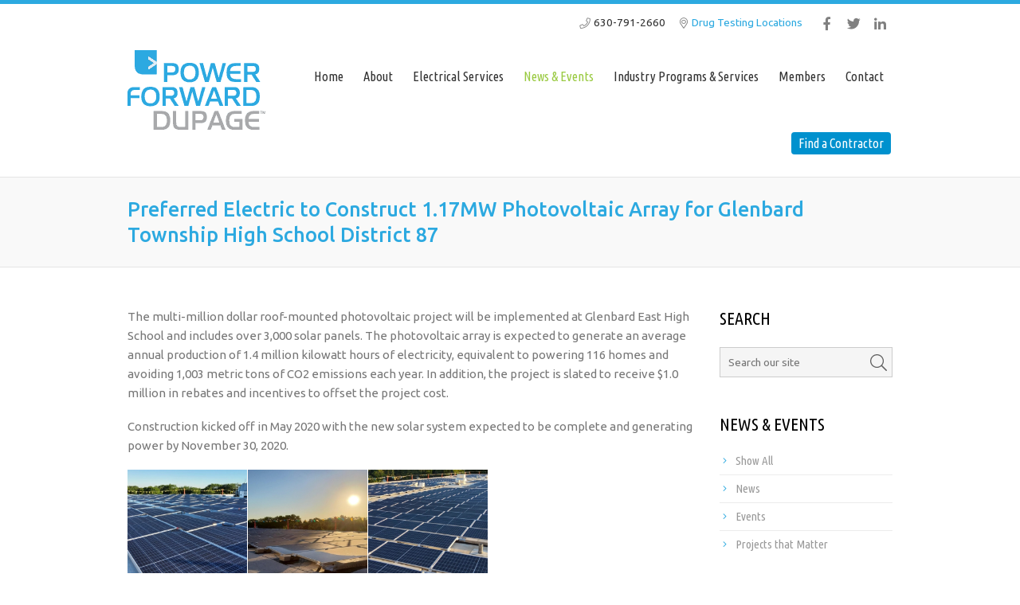

--- FILE ---
content_type: text/html; charset=UTF-8
request_url: https://powerforwarddupage.com/news/preferred-electric-to-construct-1-17mw-photovoltaic-array-for-glenbard-township-high-school-district-87/
body_size: 18911
content:

<!DOCTYPE html>
<html xmlns="https://www.w3.org/1999/xhtml">
<head>

<!-- META -->
<meta http-equiv="Content-Type" content="text/html" charset="UTF-8" />
<meta charset="UTF-8" />
<meta name="viewport" content="width=device-width, initial-scale=1.0, maximum-scale=1.0, user-scalable=no" />
<link rel="profile" href="https://gmpg.org/xfn/11" />
<link rel="pingback" href="https://powerforwarddupage.com/xmlrpc.php" />

<!-- JAVASCRIPT -->
<script src="https://powerforwarddupage.com/wp-content/themes/optik-theme/includes/framework/js/jquery.min.js"></script>

<title>Preferred Electric to Construct 1.17MW Photovoltaic Array for Glenbard Township High School District 87 | PowerForward DuPage</title>

            <script data-no-defer="1" data-ezscrex="false" data-cfasync="false" data-pagespeed-no-defer data-cookieconsent="ignore">
                var ctPublicFunctions = {"_ajax_nonce":"61dca6738b","_rest_nonce":"f9751a8568","_ajax_url":"\/wp-admin\/admin-ajax.php","_rest_url":"https:\/\/powerforwarddupage.com\/wp-json\/","data__cookies_type":"none","data__ajax_type":"rest","data__bot_detector_enabled":"1","data__frontend_data_log_enabled":1,"cookiePrefix":"","wprocket_detected":false,"host_url":"powerforwarddupage.com","text__ee_click_to_select":"Click to select the whole data","text__ee_original_email":"The complete one is","text__ee_got_it":"Got it","text__ee_blocked":"Blocked","text__ee_cannot_connect":"Cannot connect","text__ee_cannot_decode":"Can not decode email. Unknown reason","text__ee_email_decoder":"CleanTalk email decoder","text__ee_wait_for_decoding":"The magic is on the way!","text__ee_decoding_process":"Please wait a few seconds while we decode the contact data."}
            </script>
        
            <script data-no-defer="1" data-ezscrex="false" data-cfasync="false" data-pagespeed-no-defer data-cookieconsent="ignore">
                var ctPublic = {"_ajax_nonce":"61dca6738b","settings__forms__check_internal":"1","settings__forms__check_external":"0","settings__forms__force_protection":"0","settings__forms__search_test":"0","settings__forms__wc_add_to_cart":"0","settings__data__bot_detector_enabled":"1","settings__sfw__anti_crawler":0,"blog_home":"https:\/\/powerforwarddupage.com\/","pixel__setting":"3","pixel__enabled":false,"pixel__url":null,"data__email_check_before_post":"1","data__email_check_exist_post":"0","data__cookies_type":"none","data__key_is_ok":true,"data__visible_fields_required":true,"wl_brandname":"Anti-Spam by CleanTalk","wl_brandname_short":"CleanTalk","ct_checkjs_key":1867074453,"emailEncoderPassKey":"01d1a9b01d63625e00a13ca965cab4c8","bot_detector_forms_excluded":"W10=","advancedCacheExists":false,"varnishCacheExists":false,"wc_ajax_add_to_cart":false}
            </script>
        <!-- TERMAGEDDON + USERCENTRICS -->
<link rel="preconnect" href="//privacy-proxy.usercentrics.eu">
<link rel="preload" href="//privacy-proxy.usercentrics.eu/latest/uc-block.bundle.js" as="script">
<script type="application/javascript" src="//privacy-proxy.usercentrics.eu/latest/uc-block.bundle.js"></script>
<script id="usercentrics-cmp" src="//app.usercentrics.eu/browser-ui/latest/loader.js" data-settings-id="doXJQXgu1K0diZ" async></script>
<script>uc.setCustomTranslations('https://termageddon.ams3.cdn.digitaloceanspaces.com/translations/');</script>
<script type="application/javascript">var UC_UI_SUPPRESS_CMP_DISPLAY = true;</script><!-- END TERMAGEDDON + USERCENTRICS -->
<meta name="dc.title" content="Preferred Electric to Construct 1.17MW Photovoltaic Array for Glenbard Township High School District 87 | PowerForward DuPage">
<meta name="dc.description" content="The multi-million dollar roof-mounted photovoltaic project will be implemented at Glenbard East High School and includes over 3,000 solar panels. The photovoltaic array is expected to generate an average annual production of 1.4 million kilowatt hours of electricity, equivalent to powering 116 homes and avoiding 1,003 metric tons of CO2&hellip;">
<meta name="dc.relation" content="https://powerforwarddupage.com/news/preferred-electric-to-construct-1-17mw-photovoltaic-array-for-glenbard-township-high-school-district-87/">
<meta name="dc.source" content="https://powerforwarddupage.com/">
<meta name="dc.language" content="en_US">
<meta name="description" content="The multi-million dollar roof-mounted photovoltaic project will be implemented at Glenbard East High School and includes over 3,000 solar panels. The photovoltaic array is expected to generate an average annual production of 1.4 million kilowatt hours of electricity, equivalent to powering 116 homes and avoiding 1,003 metric tons of CO2&hellip;">
<meta name="robots" content="index, follow, max-snippet:-1, max-image-preview:large, max-video-preview:-1">
<link rel="canonical" href="https://powerforwarddupage.com/news/preferred-electric-to-construct-1-17mw-photovoltaic-array-for-glenbard-township-high-school-district-87/">
<meta property="og:url" content="https://powerforwarddupage.com/news/preferred-electric-to-construct-1-17mw-photovoltaic-array-for-glenbard-township-high-school-district-87/">
<meta property="og:site_name" content="PowerForward DuPage">
<meta property="og:locale" content="en_US">
<meta property="og:type" content="article">
<meta property="article:author" content="http://facebook.com/PowerForwardDuPage">
<meta property="article:publisher" content="http://facebook.com/PowerForwardDuPage">
<meta property="article:section" content="News">
<meta property="og:title" content="Preferred Electric to Construct 1.17MW Photovoltaic Array for Glenbard Township High School District 87 | PowerForward DuPage">
<meta property="og:description" content="The multi-million dollar roof-mounted photovoltaic project will be implemented at Glenbard East High School and includes over 3,000 solar panels. The photovoltaic array is expected to generate an average annual production of 1.4 million kilowatt hours of electricity, equivalent to powering 116 homes and avoiding 1,003 metric tons of CO2&hellip;">
<meta name="twitter:card" content="summary">
<meta name="twitter:site" content="PowerForwardDP">
<meta name="twitter:creator" content="PowerForwardDP">
<meta name="twitter:title" content="Preferred Electric to Construct 1.17MW Photovoltaic Array for Glenbard Township High School District 87 | PowerForward DuPage">
<meta name="twitter:description" content="The multi-million dollar roof-mounted photovoltaic project will be implemented at Glenbard East High School and includes over 3,000 solar panels. The photovoltaic array is expected to generate an average annual production of 1.4 million kilowatt hours of electricity, equivalent to powering 116 homes and avoiding 1,003 metric tons of CO2&hellip;">
<link rel='dns-prefetch' href='//static.addtoany.com' />
<link rel='dns-prefetch' href='//fd.cleantalk.org' />
<link rel="alternate" title="oEmbed (JSON)" type="application/json+oembed" href="https://powerforwarddupage.com/wp-json/oembed/1.0/embed?url=https%3A%2F%2Fpowerforwarddupage.com%2Fnews%2Fpreferred-electric-to-construct-1-17mw-photovoltaic-array-for-glenbard-township-high-school-district-87%2F" />
<link rel="alternate" title="oEmbed (XML)" type="text/xml+oembed" href="https://powerforwarddupage.com/wp-json/oembed/1.0/embed?url=https%3A%2F%2Fpowerforwarddupage.com%2Fnews%2Fpreferred-electric-to-construct-1-17mw-photovoltaic-array-for-glenbard-township-high-school-district-87%2F&#038;format=xml" />
<style id='wp-img-auto-sizes-contain-inline-css' type='text/css'>
img:is([sizes=auto i],[sizes^="auto," i]){contain-intrinsic-size:3000px 1500px}
/*# sourceURL=wp-img-auto-sizes-contain-inline-css */
</style>
<link rel='stylesheet' id='wp-block-library-css' href='https://powerforwarddupage.com/wp-includes/css/dist/block-library/style.min.css?ver=6.9' type='text/css' media='all' />
<style id='classic-theme-styles-inline-css' type='text/css'>
/*! This file is auto-generated */
.wp-block-button__link{color:#fff;background-color:#32373c;border-radius:9999px;box-shadow:none;text-decoration:none;padding:calc(.667em + 2px) calc(1.333em + 2px);font-size:1.125em}.wp-block-file__button{background:#32373c;color:#fff;text-decoration:none}
/*# sourceURL=/wp-includes/css/classic-themes.min.css */
</style>
<style id='restrict-content-pro-content-upgrade-redirect-style-inline-css' type='text/css'>
.wp-block-restrict-content-pro-content-upgrade-redirect .wp-block-button__width-25{width:calc(25% - .5rem)}.wp-block-restrict-content-pro-content-upgrade-redirect .wp-block-button__width-25 .wp-block-button__link{width:100%}.wp-block-restrict-content-pro-content-upgrade-redirect .wp-block-button__width-50{width:calc(50% - .5rem)}.wp-block-restrict-content-pro-content-upgrade-redirect .wp-block-button__width-50 .wp-block-button__link{width:100%}.wp-block-restrict-content-pro-content-upgrade-redirect .wp-block-button__width-75{width:calc(75% - .5rem)}.wp-block-restrict-content-pro-content-upgrade-redirect .wp-block-button__width-75 .wp-block-button__link{width:100%}.wp-block-restrict-content-pro-content-upgrade-redirect .wp-block-button__width-100{margin-right:0;width:100%}.wp-block-restrict-content-pro-content-upgrade-redirect .wp-block-button__width-100 .wp-block-button__link{width:100%}

/*# sourceURL=https://powerforwarddupage.com/wp-content/plugins/restrict-content-pro/core/build/style-content-upgrade-redirect.css */
</style>
<style id='wpseopress-local-business-style-inline-css' type='text/css'>
span.wp-block-wpseopress-local-business-field{margin-right:8px}

/*# sourceURL=https://powerforwarddupage.com/wp-content/plugins/wp-seopress-pro/public/editor/blocks/local-business/style-index.css */
</style>
<style id='wpseopress-table-of-contents-style-inline-css' type='text/css'>
.wp-block-wpseopress-table-of-contents li.active>a{font-weight:bold}

/*# sourceURL=https://powerforwarddupage.com/wp-content/plugins/wp-seopress-pro/public/editor/blocks/table-of-contents/style-index.css */
</style>
<link rel='stylesheet' id='mediaelement-css' href='https://powerforwarddupage.com/wp-includes/js/mediaelement/mediaelementplayer-legacy.min.css?ver=4.2.17' type='text/css' media='all' />
<link rel='stylesheet' id='wp-mediaelement-css' href='https://powerforwarddupage.com/wp-includes/js/mediaelement/wp-mediaelement.min.css?ver=6.9' type='text/css' media='all' />
<link rel='stylesheet' id='view_editor_gutenberg_frontend_assets-css' href='https://powerforwarddupage.com/wp-content/plugins/wp-views/public/css/views-frontend.css?ver=3.6.16' type='text/css' media='all' />
<style id='view_editor_gutenberg_frontend_assets-inline-css' type='text/css'>
.wpv-sort-list-dropdown.wpv-sort-list-dropdown-style-default > span.wpv-sort-list,.wpv-sort-list-dropdown.wpv-sort-list-dropdown-style-default .wpv-sort-list-item {border-color: #cdcdcd;}.wpv-sort-list-dropdown.wpv-sort-list-dropdown-style-default .wpv-sort-list-item a {color: #444;background-color: #fff;}.wpv-sort-list-dropdown.wpv-sort-list-dropdown-style-default a:hover,.wpv-sort-list-dropdown.wpv-sort-list-dropdown-style-default a:focus {color: #000;background-color: #eee;}.wpv-sort-list-dropdown.wpv-sort-list-dropdown-style-default .wpv-sort-list-item.wpv-sort-list-current a {color: #000;background-color: #eee;}
.wpv-sort-list-dropdown.wpv-sort-list-dropdown-style-default > span.wpv-sort-list,.wpv-sort-list-dropdown.wpv-sort-list-dropdown-style-default .wpv-sort-list-item {border-color: #cdcdcd;}.wpv-sort-list-dropdown.wpv-sort-list-dropdown-style-default .wpv-sort-list-item a {color: #444;background-color: #fff;}.wpv-sort-list-dropdown.wpv-sort-list-dropdown-style-default a:hover,.wpv-sort-list-dropdown.wpv-sort-list-dropdown-style-default a:focus {color: #000;background-color: #eee;}.wpv-sort-list-dropdown.wpv-sort-list-dropdown-style-default .wpv-sort-list-item.wpv-sort-list-current a {color: #000;background-color: #eee;}.wpv-sort-list-dropdown.wpv-sort-list-dropdown-style-grey > span.wpv-sort-list,.wpv-sort-list-dropdown.wpv-sort-list-dropdown-style-grey .wpv-sort-list-item {border-color: #cdcdcd;}.wpv-sort-list-dropdown.wpv-sort-list-dropdown-style-grey .wpv-sort-list-item a {color: #444;background-color: #eeeeee;}.wpv-sort-list-dropdown.wpv-sort-list-dropdown-style-grey a:hover,.wpv-sort-list-dropdown.wpv-sort-list-dropdown-style-grey a:focus {color: #000;background-color: #e5e5e5;}.wpv-sort-list-dropdown.wpv-sort-list-dropdown-style-grey .wpv-sort-list-item.wpv-sort-list-current a {color: #000;background-color: #e5e5e5;}
.wpv-sort-list-dropdown.wpv-sort-list-dropdown-style-default > span.wpv-sort-list,.wpv-sort-list-dropdown.wpv-sort-list-dropdown-style-default .wpv-sort-list-item {border-color: #cdcdcd;}.wpv-sort-list-dropdown.wpv-sort-list-dropdown-style-default .wpv-sort-list-item a {color: #444;background-color: #fff;}.wpv-sort-list-dropdown.wpv-sort-list-dropdown-style-default a:hover,.wpv-sort-list-dropdown.wpv-sort-list-dropdown-style-default a:focus {color: #000;background-color: #eee;}.wpv-sort-list-dropdown.wpv-sort-list-dropdown-style-default .wpv-sort-list-item.wpv-sort-list-current a {color: #000;background-color: #eee;}.wpv-sort-list-dropdown.wpv-sort-list-dropdown-style-grey > span.wpv-sort-list,.wpv-sort-list-dropdown.wpv-sort-list-dropdown-style-grey .wpv-sort-list-item {border-color: #cdcdcd;}.wpv-sort-list-dropdown.wpv-sort-list-dropdown-style-grey .wpv-sort-list-item a {color: #444;background-color: #eeeeee;}.wpv-sort-list-dropdown.wpv-sort-list-dropdown-style-grey a:hover,.wpv-sort-list-dropdown.wpv-sort-list-dropdown-style-grey a:focus {color: #000;background-color: #e5e5e5;}.wpv-sort-list-dropdown.wpv-sort-list-dropdown-style-grey .wpv-sort-list-item.wpv-sort-list-current a {color: #000;background-color: #e5e5e5;}.wpv-sort-list-dropdown.wpv-sort-list-dropdown-style-blue > span.wpv-sort-list,.wpv-sort-list-dropdown.wpv-sort-list-dropdown-style-blue .wpv-sort-list-item {border-color: #0099cc;}.wpv-sort-list-dropdown.wpv-sort-list-dropdown-style-blue .wpv-sort-list-item a {color: #444;background-color: #cbddeb;}.wpv-sort-list-dropdown.wpv-sort-list-dropdown-style-blue a:hover,.wpv-sort-list-dropdown.wpv-sort-list-dropdown-style-blue a:focus {color: #000;background-color: #95bedd;}.wpv-sort-list-dropdown.wpv-sort-list-dropdown-style-blue .wpv-sort-list-item.wpv-sort-list-current a {color: #000;background-color: #95bedd;}
/*# sourceURL=view_editor_gutenberg_frontend_assets-inline-css */
</style>
<style id='global-styles-inline-css' type='text/css'>
:root{--wp--preset--aspect-ratio--square: 1;--wp--preset--aspect-ratio--4-3: 4/3;--wp--preset--aspect-ratio--3-4: 3/4;--wp--preset--aspect-ratio--3-2: 3/2;--wp--preset--aspect-ratio--2-3: 2/3;--wp--preset--aspect-ratio--16-9: 16/9;--wp--preset--aspect-ratio--9-16: 9/16;--wp--preset--color--black: #000000;--wp--preset--color--cyan-bluish-gray: #abb8c3;--wp--preset--color--white: #ffffff;--wp--preset--color--pale-pink: #f78da7;--wp--preset--color--vivid-red: #cf2e2e;--wp--preset--color--luminous-vivid-orange: #ff6900;--wp--preset--color--luminous-vivid-amber: #fcb900;--wp--preset--color--light-green-cyan: #7bdcb5;--wp--preset--color--vivid-green-cyan: #00d084;--wp--preset--color--pale-cyan-blue: #8ed1fc;--wp--preset--color--vivid-cyan-blue: #0693e3;--wp--preset--color--vivid-purple: #9b51e0;--wp--preset--gradient--vivid-cyan-blue-to-vivid-purple: linear-gradient(135deg,rgb(6,147,227) 0%,rgb(155,81,224) 100%);--wp--preset--gradient--light-green-cyan-to-vivid-green-cyan: linear-gradient(135deg,rgb(122,220,180) 0%,rgb(0,208,130) 100%);--wp--preset--gradient--luminous-vivid-amber-to-luminous-vivid-orange: linear-gradient(135deg,rgb(252,185,0) 0%,rgb(255,105,0) 100%);--wp--preset--gradient--luminous-vivid-orange-to-vivid-red: linear-gradient(135deg,rgb(255,105,0) 0%,rgb(207,46,46) 100%);--wp--preset--gradient--very-light-gray-to-cyan-bluish-gray: linear-gradient(135deg,rgb(238,238,238) 0%,rgb(169,184,195) 100%);--wp--preset--gradient--cool-to-warm-spectrum: linear-gradient(135deg,rgb(74,234,220) 0%,rgb(151,120,209) 20%,rgb(207,42,186) 40%,rgb(238,44,130) 60%,rgb(251,105,98) 80%,rgb(254,248,76) 100%);--wp--preset--gradient--blush-light-purple: linear-gradient(135deg,rgb(255,206,236) 0%,rgb(152,150,240) 100%);--wp--preset--gradient--blush-bordeaux: linear-gradient(135deg,rgb(254,205,165) 0%,rgb(254,45,45) 50%,rgb(107,0,62) 100%);--wp--preset--gradient--luminous-dusk: linear-gradient(135deg,rgb(255,203,112) 0%,rgb(199,81,192) 50%,rgb(65,88,208) 100%);--wp--preset--gradient--pale-ocean: linear-gradient(135deg,rgb(255,245,203) 0%,rgb(182,227,212) 50%,rgb(51,167,181) 100%);--wp--preset--gradient--electric-grass: linear-gradient(135deg,rgb(202,248,128) 0%,rgb(113,206,126) 100%);--wp--preset--gradient--midnight: linear-gradient(135deg,rgb(2,3,129) 0%,rgb(40,116,252) 100%);--wp--preset--font-size--small: 13px;--wp--preset--font-size--medium: 20px;--wp--preset--font-size--large: 36px;--wp--preset--font-size--x-large: 42px;--wp--preset--spacing--20: 0.44rem;--wp--preset--spacing--30: 0.67rem;--wp--preset--spacing--40: 1rem;--wp--preset--spacing--50: 1.5rem;--wp--preset--spacing--60: 2.25rem;--wp--preset--spacing--70: 3.38rem;--wp--preset--spacing--80: 5.06rem;--wp--preset--shadow--natural: 6px 6px 9px rgba(0, 0, 0, 0.2);--wp--preset--shadow--deep: 12px 12px 50px rgba(0, 0, 0, 0.4);--wp--preset--shadow--sharp: 6px 6px 0px rgba(0, 0, 0, 0.2);--wp--preset--shadow--outlined: 6px 6px 0px -3px rgb(255, 255, 255), 6px 6px rgb(0, 0, 0);--wp--preset--shadow--crisp: 6px 6px 0px rgb(0, 0, 0);}:where(.is-layout-flex){gap: 0.5em;}:where(.is-layout-grid){gap: 0.5em;}body .is-layout-flex{display: flex;}.is-layout-flex{flex-wrap: wrap;align-items: center;}.is-layout-flex > :is(*, div){margin: 0;}body .is-layout-grid{display: grid;}.is-layout-grid > :is(*, div){margin: 0;}:where(.wp-block-columns.is-layout-flex){gap: 2em;}:where(.wp-block-columns.is-layout-grid){gap: 2em;}:where(.wp-block-post-template.is-layout-flex){gap: 1.25em;}:where(.wp-block-post-template.is-layout-grid){gap: 1.25em;}.has-black-color{color: var(--wp--preset--color--black) !important;}.has-cyan-bluish-gray-color{color: var(--wp--preset--color--cyan-bluish-gray) !important;}.has-white-color{color: var(--wp--preset--color--white) !important;}.has-pale-pink-color{color: var(--wp--preset--color--pale-pink) !important;}.has-vivid-red-color{color: var(--wp--preset--color--vivid-red) !important;}.has-luminous-vivid-orange-color{color: var(--wp--preset--color--luminous-vivid-orange) !important;}.has-luminous-vivid-amber-color{color: var(--wp--preset--color--luminous-vivid-amber) !important;}.has-light-green-cyan-color{color: var(--wp--preset--color--light-green-cyan) !important;}.has-vivid-green-cyan-color{color: var(--wp--preset--color--vivid-green-cyan) !important;}.has-pale-cyan-blue-color{color: var(--wp--preset--color--pale-cyan-blue) !important;}.has-vivid-cyan-blue-color{color: var(--wp--preset--color--vivid-cyan-blue) !important;}.has-vivid-purple-color{color: var(--wp--preset--color--vivid-purple) !important;}.has-black-background-color{background-color: var(--wp--preset--color--black) !important;}.has-cyan-bluish-gray-background-color{background-color: var(--wp--preset--color--cyan-bluish-gray) !important;}.has-white-background-color{background-color: var(--wp--preset--color--white) !important;}.has-pale-pink-background-color{background-color: var(--wp--preset--color--pale-pink) !important;}.has-vivid-red-background-color{background-color: var(--wp--preset--color--vivid-red) !important;}.has-luminous-vivid-orange-background-color{background-color: var(--wp--preset--color--luminous-vivid-orange) !important;}.has-luminous-vivid-amber-background-color{background-color: var(--wp--preset--color--luminous-vivid-amber) !important;}.has-light-green-cyan-background-color{background-color: var(--wp--preset--color--light-green-cyan) !important;}.has-vivid-green-cyan-background-color{background-color: var(--wp--preset--color--vivid-green-cyan) !important;}.has-pale-cyan-blue-background-color{background-color: var(--wp--preset--color--pale-cyan-blue) !important;}.has-vivid-cyan-blue-background-color{background-color: var(--wp--preset--color--vivid-cyan-blue) !important;}.has-vivid-purple-background-color{background-color: var(--wp--preset--color--vivid-purple) !important;}.has-black-border-color{border-color: var(--wp--preset--color--black) !important;}.has-cyan-bluish-gray-border-color{border-color: var(--wp--preset--color--cyan-bluish-gray) !important;}.has-white-border-color{border-color: var(--wp--preset--color--white) !important;}.has-pale-pink-border-color{border-color: var(--wp--preset--color--pale-pink) !important;}.has-vivid-red-border-color{border-color: var(--wp--preset--color--vivid-red) !important;}.has-luminous-vivid-orange-border-color{border-color: var(--wp--preset--color--luminous-vivid-orange) !important;}.has-luminous-vivid-amber-border-color{border-color: var(--wp--preset--color--luminous-vivid-amber) !important;}.has-light-green-cyan-border-color{border-color: var(--wp--preset--color--light-green-cyan) !important;}.has-vivid-green-cyan-border-color{border-color: var(--wp--preset--color--vivid-green-cyan) !important;}.has-pale-cyan-blue-border-color{border-color: var(--wp--preset--color--pale-cyan-blue) !important;}.has-vivid-cyan-blue-border-color{border-color: var(--wp--preset--color--vivid-cyan-blue) !important;}.has-vivid-purple-border-color{border-color: var(--wp--preset--color--vivid-purple) !important;}.has-vivid-cyan-blue-to-vivid-purple-gradient-background{background: var(--wp--preset--gradient--vivid-cyan-blue-to-vivid-purple) !important;}.has-light-green-cyan-to-vivid-green-cyan-gradient-background{background: var(--wp--preset--gradient--light-green-cyan-to-vivid-green-cyan) !important;}.has-luminous-vivid-amber-to-luminous-vivid-orange-gradient-background{background: var(--wp--preset--gradient--luminous-vivid-amber-to-luminous-vivid-orange) !important;}.has-luminous-vivid-orange-to-vivid-red-gradient-background{background: var(--wp--preset--gradient--luminous-vivid-orange-to-vivid-red) !important;}.has-very-light-gray-to-cyan-bluish-gray-gradient-background{background: var(--wp--preset--gradient--very-light-gray-to-cyan-bluish-gray) !important;}.has-cool-to-warm-spectrum-gradient-background{background: var(--wp--preset--gradient--cool-to-warm-spectrum) !important;}.has-blush-light-purple-gradient-background{background: var(--wp--preset--gradient--blush-light-purple) !important;}.has-blush-bordeaux-gradient-background{background: var(--wp--preset--gradient--blush-bordeaux) !important;}.has-luminous-dusk-gradient-background{background: var(--wp--preset--gradient--luminous-dusk) !important;}.has-pale-ocean-gradient-background{background: var(--wp--preset--gradient--pale-ocean) !important;}.has-electric-grass-gradient-background{background: var(--wp--preset--gradient--electric-grass) !important;}.has-midnight-gradient-background{background: var(--wp--preset--gradient--midnight) !important;}.has-small-font-size{font-size: var(--wp--preset--font-size--small) !important;}.has-medium-font-size{font-size: var(--wp--preset--font-size--medium) !important;}.has-large-font-size{font-size: var(--wp--preset--font-size--large) !important;}.has-x-large-font-size{font-size: var(--wp--preset--font-size--x-large) !important;}
:where(.wp-block-post-template.is-layout-flex){gap: 1.25em;}:where(.wp-block-post-template.is-layout-grid){gap: 1.25em;}
:where(.wp-block-term-template.is-layout-flex){gap: 1.25em;}:where(.wp-block-term-template.is-layout-grid){gap: 1.25em;}
:where(.wp-block-columns.is-layout-flex){gap: 2em;}:where(.wp-block-columns.is-layout-grid){gap: 2em;}
:root :where(.wp-block-pullquote){font-size: 1.5em;line-height: 1.6;}
/*# sourceURL=global-styles-inline-css */
</style>
<link rel='stylesheet' id='dashicons-css' href='https://powerforwarddupage.com/wp-includes/css/dashicons.min.css?ver=6.9' type='text/css' media='all' />
<link rel='stylesheet' id='admin-bar-css' href='https://powerforwarddupage.com/wp-includes/css/admin-bar.min.css?ver=6.9' type='text/css' media='all' />
<style id='admin-bar-inline-css' type='text/css'>

    /* Hide CanvasJS credits for P404 charts specifically */
    #p404RedirectChart .canvasjs-chart-credit {
        display: none !important;
    }
    
    #p404RedirectChart canvas {
        border-radius: 6px;
    }

    .p404-redirect-adminbar-weekly-title {
        font-weight: bold;
        font-size: 14px;
        color: #fff;
        margin-bottom: 6px;
    }

    #wpadminbar #wp-admin-bar-p404_free_top_button .ab-icon:before {
        content: "\f103";
        color: #dc3545;
        top: 3px;
    }
    
    #wp-admin-bar-p404_free_top_button .ab-item {
        min-width: 80px !important;
        padding: 0px !important;
    }
    
    /* Ensure proper positioning and z-index for P404 dropdown */
    .p404-redirect-adminbar-dropdown-wrap { 
        min-width: 0; 
        padding: 0;
        position: static !important;
    }
    
    #wpadminbar #wp-admin-bar-p404_free_top_button_dropdown {
        position: static !important;
    }
    
    #wpadminbar #wp-admin-bar-p404_free_top_button_dropdown .ab-item {
        padding: 0 !important;
        margin: 0 !important;
    }
    
    .p404-redirect-dropdown-container {
        min-width: 340px;
        padding: 18px 18px 12px 18px;
        background: #23282d !important;
        color: #fff;
        border-radius: 12px;
        box-shadow: 0 8px 32px rgba(0,0,0,0.25);
        margin-top: 10px;
        position: relative !important;
        z-index: 999999 !important;
        display: block !important;
        border: 1px solid #444;
    }
    
    /* Ensure P404 dropdown appears on hover */
    #wpadminbar #wp-admin-bar-p404_free_top_button .p404-redirect-dropdown-container { 
        display: none !important;
    }
    
    #wpadminbar #wp-admin-bar-p404_free_top_button:hover .p404-redirect-dropdown-container { 
        display: block !important;
    }
    
    #wpadminbar #wp-admin-bar-p404_free_top_button:hover #wp-admin-bar-p404_free_top_button_dropdown .p404-redirect-dropdown-container {
        display: block !important;
    }
    
    .p404-redirect-card {
        background: #2c3338;
        border-radius: 8px;
        padding: 18px 18px 12px 18px;
        box-shadow: 0 2px 8px rgba(0,0,0,0.07);
        display: flex;
        flex-direction: column;
        align-items: flex-start;
        border: 1px solid #444;
    }
    
    .p404-redirect-btn {
        display: inline-block;
        background: #dc3545;
        color: #fff !important;
        font-weight: bold;
        padding: 5px 22px;
        border-radius: 8px;
        text-decoration: none;
        font-size: 17px;
        transition: background 0.2s, box-shadow 0.2s;
        margin-top: 8px;
        box-shadow: 0 2px 8px rgba(220,53,69,0.15);
        text-align: center;
        line-height: 1.6;
    }
    
    .p404-redirect-btn:hover {
        background: #c82333;
        color: #fff !important;
        box-shadow: 0 4px 16px rgba(220,53,69,0.25);
    }
    
    /* Prevent conflicts with other admin bar dropdowns */
    #wpadminbar .ab-top-menu > li:hover > .ab-item,
    #wpadminbar .ab-top-menu > li.hover > .ab-item {
        z-index: auto;
    }
    
    #wpadminbar #wp-admin-bar-p404_free_top_button:hover > .ab-item {
        z-index: 999998 !important;
    }
    
/*# sourceURL=admin-bar-inline-css */
</style>
<link rel='stylesheet' id='cleantalk-public-css-css' href='https://powerforwarddupage.com/wp-content/plugins/cleantalk-spam-protect/css/cleantalk-public.min.css?ver=6.70.1_1766155500' type='text/css' media='all' />
<link rel='stylesheet' id='cleantalk-email-decoder-css-css' href='https://powerforwarddupage.com/wp-content/plugins/cleantalk-spam-protect/css/cleantalk-email-decoder.min.css?ver=6.70.1_1766155500' type='text/css' media='all' />
<link rel='stylesheet' id='flick-css' href='https://powerforwarddupage.com/wp-content/plugins/mailchimp/assets/css/flick/flick.css?ver=2.0.1' type='text/css' media='all' />
<link rel='stylesheet' id='mailchimp_sf_main_css-css' href='https://powerforwarddupage.com/wp-content/plugins/mailchimp/assets/css/frontend.css?ver=2.0.1' type='text/css' media='all' />
<style id='mailchimp_sf_main_css-inline-css' type='text/css'>
	.mc_signup_form {
		padding:5px;
		border-width: 0px;
		border-style: solid;
		border-color: #C4D3EA;
		color: #555555;
		background-color: #FFFFFF;
	}
	
/*# sourceURL=mailchimp_sf_main_css-inline-css */
</style>
<link rel='stylesheet' id='addtoany-css' href='https://powerforwarddupage.com/wp-content/plugins/add-to-any/addtoany.min.css?ver=1.16' type='text/css' media='all' />
<style id='addtoany-inline-css' type='text/css'>
.addtoany_shortcode{display:none;}
.single-post .addtoany_shortcode{display:block;}
/*# sourceURL=addtoany-inline-css */
</style>
<!--n2css--><!--n2js--><script type="text/javascript" src="https://powerforwarddupage.com/wp-content/plugins/wp-views/vendor/toolset/common-es/public/toolset-common-es-frontend.js?ver=172000" id="toolset-common-es-frontend-js"></script>
<script type="text/javascript" id="addtoany-core-js-before">
/* <![CDATA[ */
window.a2a_config=window.a2a_config||{};a2a_config.callbacks=[];a2a_config.overlays=[];a2a_config.templates={};

//# sourceURL=addtoany-core-js-before
/* ]]> */
</script>
<script type="text/javascript" defer src="https://static.addtoany.com/menu/page.js" id="addtoany-core-js"></script>
<script type="text/javascript" src="https://powerforwarddupage.com/wp-includes/js/jquery/jquery.min.js?ver=3.7.1" id="jquery-core-js"></script>
<script type="text/javascript" src="https://powerforwarddupage.com/wp-includes/js/jquery/jquery-migrate.min.js?ver=3.4.1" id="jquery-migrate-js"></script>
<script type="text/javascript" defer src="https://powerforwarddupage.com/wp-content/plugins/add-to-any/addtoany.min.js?ver=1.1" id="addtoany-jquery-js"></script>
<script type="text/javascript" src="https://powerforwarddupage.com/wp-content/plugins/cleantalk-spam-protect/js/apbct-public-bundle_int-protection.min.js?ver=6.70.1_1766155500" id="apbct-public-bundle_int-protection.min-js-js"></script>
<script type="text/javascript" src="https://fd.cleantalk.org/ct-bot-detector-wrapper.js?ver=6.70.1" id="ct_bot_detector-js" defer="defer" data-wp-strategy="defer"></script>
<script type="text/javascript" id="wpgmza_data-js-extra">
/* <![CDATA[ */
var wpgmza_google_api_status = {"message":"Enqueued","code":"ENQUEUED"};
//# sourceURL=wpgmza_data-js-extra
/* ]]> */
</script>
<script type="text/javascript" src="https://powerforwarddupage.com/wp-content/plugins/wp-google-maps/wpgmza_data.js?ver=6.9" id="wpgmza_data-js"></script>
<script type="text/javascript" src="https://powerforwarddupage.com/wp-content/themes/optik-theme/includes/framework/js/framework.min.js?ver=1" id="framework_scripts-js"></script>
<script type="text/javascript" src="https://powerforwarddupage.com/wp-content/themes/optik-theme/includes/animations/js/wow.min.js?ver=1" id="animations_script-js"></script>
<script type="text/javascript" src="https://powerforwarddupage.com/wp-content/themes/optik-theme/includes/animations/js/wow-settings.js?ver=1" id="animations_settings_script-js"></script>
<script type="text/javascript" src="https://powerforwarddupage.com/wp-content/themes/optik-theme/includes/menus/menus.min.js?ver=1" id="main_menu_script-js"></script>
<script type="text/javascript" src="https://powerforwarddupage.com/wp-content/themes/optik-theme/includes/scroll-bar/scroll-bar.js?ver=1" id="scroll_bar_script-js"></script>
<script type="text/javascript" id="termageddon-usercentrics_ajax-js-extra">
/* <![CDATA[ */
var termageddon_usercentrics_obj = {"ajax_url":"https://powerforwarddupage.com/wp-admin/admin-ajax.php","nonce":"e12a4b3ffd","nonce_title":"termageddon-usercentrics_ajax_nonce","debug":"false","psl_hide":"false"};
//# sourceURL=termageddon-usercentrics_ajax-js-extra
/* ]]> */
</script>
<script type="text/javascript" src="https://powerforwarddupage.com/wp-content/plugins/termageddon-usercentrics/public/js/termageddon-usercentrics-ajax.min.js?ver=1.9.2" id="termageddon-usercentrics_ajax-js"></script>
<meta name="facebook-domain-verification" content="et0ulhypsd2hdx5eb3f0y9297bxxad" /><!-- Google tag (gtag.js) -->
<script async src="https://www.googletagmanager.com/gtag/js?id=G-1LFNMJ2HK0"></script>
<script>
  window.dataLayer = window.dataLayer || [];
  function gtag(){dataLayer.push(arguments);}
  gtag('js', new Date());

  gtag('config', 'G-1LFNMJ2HK0');
</script><!-- Google tag (gtag.js) -->

<script async src="https://www.googletagmanager.com/gtag/js?id=AW-11016197096"></script>

<script>

  window.dataLayer = window.dataLayer || [];

  function gtag(){dataLayer.push(arguments);}

  gtag('js', new Date());

 

  gtag('config', 'AW-11016197096');

</script>
<!-- Event snippet for Sign-up conversion page -->

<script>

  gtag('event', 'conversion', {'send_to': 'AW-11016197096/tTKQCKXj8YAYEOin94Qp'});

</script>
<meta name="generator" content="Elementor 3.34.1; features: additional_custom_breakpoints; settings: css_print_method-external, google_font-enabled, font_display-auto">

<!-- Meta Pixel Code -->
<script type='text/javascript'>
!function(f,b,e,v,n,t,s){if(f.fbq)return;n=f.fbq=function(){n.callMethod?
n.callMethod.apply(n,arguments):n.queue.push(arguments)};if(!f._fbq)f._fbq=n;
n.push=n;n.loaded=!0;n.version='2.0';n.queue=[];t=b.createElement(e);t.async=!0;
t.src=v;s=b.getElementsByTagName(e)[0];s.parentNode.insertBefore(t,s)}(window,
document,'script','https://connect.facebook.net/en_US/fbevents.js');
</script>
<!-- End Meta Pixel Code -->
<script type='text/javascript'>var url = window.location.origin + '?ob=open-bridge';
            fbq('set', 'openbridge', '1191524294645447', url);
fbq('init', '1191524294645447', {}, {
    "agent": "wordpress-6.9-4.1.5"
})</script><script type='text/javascript'>
    fbq('track', 'PageView', []);
  </script> <script> window.addEventListener("load",function(){ var c={script:false,link:false}; function ls(s) { if(!['script','link'].includes(s)||c[s]){return;}c[s]=true; var d=document,f=d.getElementsByTagName(s)[0],j=d.createElement(s); if(s==='script'){j.async=true;j.src='https://powerforwarddupage.com/wp-content/plugins/wp-views/vendor/toolset/blocks/public/js/frontend.js?v=1.6.13';}else{ j.rel='stylesheet';j.href='https://powerforwarddupage.com/wp-content/plugins/wp-views/vendor/toolset/blocks/public/css/style.css?v=1.6.13';} f.parentNode.insertBefore(j, f); }; function ex(){ls('script');ls('link')} window.addEventListener("scroll", ex, {once: true}); if (('IntersectionObserver' in window) && ('IntersectionObserverEntry' in window) && ('intersectionRatio' in window.IntersectionObserverEntry.prototype)) { var i = 0, fb = document.querySelectorAll("[class^='tb-']"), o = new IntersectionObserver(es => { es.forEach(e => { o.unobserve(e.target); if (e.intersectionRatio > 0) { ex();o.disconnect();}else{ i++;if(fb.length>i){o.observe(fb[i])}} }) }); if (fb.length) { o.observe(fb[i]) } } }) </script>
	<noscript>
		<link rel="stylesheet" href="https://powerforwarddupage.com/wp-content/plugins/wp-views/vendor/toolset/blocks/public/css/style.css">
	</noscript>			<style>
				.e-con.e-parent:nth-of-type(n+4):not(.e-lazyloaded):not(.e-no-lazyload),
				.e-con.e-parent:nth-of-type(n+4):not(.e-lazyloaded):not(.e-no-lazyload) * {
					background-image: none !important;
				}
				@media screen and (max-height: 1024px) {
					.e-con.e-parent:nth-of-type(n+3):not(.e-lazyloaded):not(.e-no-lazyload),
					.e-con.e-parent:nth-of-type(n+3):not(.e-lazyloaded):not(.e-no-lazyload) * {
						background-image: none !important;
					}
				}
				@media screen and (max-height: 640px) {
					.e-con.e-parent:nth-of-type(n+2):not(.e-lazyloaded):not(.e-no-lazyload),
					.e-con.e-parent:nth-of-type(n+2):not(.e-lazyloaded):not(.e-no-lazyload) * {
						background-image: none !important;
					}
				}
			</style>
					<style type="text/css" id="wp-custom-css">
			.wpgmza-grid-item .wpgmza-desc, .wpgmza-grid-item .wpgmza-desc p,.wpgmza-grid-item .wpgmza-address {
    width: auto !important;
}
[data-custom-field-name="Tags"] {
display:none;
}

.single-contractor .single-post-nav, 
.single-contractor .comments {display: none !important;}

.widget_wp_views_filter .categorychecklist li{position:relative;}		</style>
		
<script async src='https://www.googletagmanager.com/gtag/js?id=G-1LFNMJ2HK0'></script><script>
window.dataLayer = window.dataLayer || [];
function gtag(){dataLayer.push(arguments);}gtag('js', new Date());
gtag('set', 'cookie_domain', 'auto');
gtag('set', 'cookie_flags', 'SameSite=None;Secure');

 gtag('config', 'G-1LFNMJ2HK0' , {});

</script>

<!-- CSS -->
<link rel="stylesheet" href="https://powerforwarddupage.com/wp-content/themes/powerforward-dupage/style.css" type="text/css" media="screen" />
<link rel="stylesheet" href="https://powerforwarddupage.com/wp-content/themes/optik-theme/includes/styles/print.min.css" type="text/css" media="print" />

<!-- FAVICONS -->
<link rel="apple-touch-icon" href="https://powerforwarddupage.com/wp-content/themes/powerforward-dupage/images/favicon-touch.png">
<link rel="icon" href="https://powerforwarddupage.com/wp-content/themes/powerforward-dupage/images/favicon.png">
<!--[if IE]><link rel="shortcut icon" href="https://powerforwarddupage.com/wp-content/themes/powerforward-dupage/images/favicon.ico"><![endif]-->
<!-- or, set /favicon.ico for IE10 win -->

</head>

<body class="wp-singular post-template-default single single-post postid-11952 single-format-standard wp-theme-optik-theme wp-child-theme-powerforward-dupage mobile-nav-right elementor-default elementor-kit-10965">



<style>
@media screen and (max-width: 1024px) {
			.header-inner {padding-right: 50px;}
			.mobile-nav-left .header-inner {
			  padding-left: 50px;
			  padding-right: 0;
			}
			.menu-button {right: 0;}
			.mobile-nav-left .menu-button {
			  left: 0;
			  right: auto;
			}

			.header-nav, 
			.nav-bar,
			.scroll-bar.active {display: none;}
			.header .menu-button {display: block;}
		}</style>


<!-- HIDDEN OVERLAYS ---------------------------------------------------------->







			<a class="anchor btt-anchor" name="top"></a>
			<a title="Back to Top" alt="Back to Top" class="btt-button" href="#top"><i class="fa fa-angle-up"></i></a>
		



<!-- SCROLL BAR -->

<div class="section scroll-bar">
    <div class="section-container scroll-bar-container">
        <div class="section scroll-bar-inner">
            <div class="grid">


				
			<div class="col-custom scroll-logo-wrapper">
				<a class="scroll-logo" href="https://powerforwarddupage.com/"><img alt="logo" src="https://powerforwarddupage.com/wp-content/themes/powerforward-dupage/images/logo.png" /></a>
			</div>
		                
                
                
                    
                        <div class="col-custom scroll-bar-nav"><ul id="menu-members" class="nav-menu scroll-menu"><li id="menu-item-324" class="menu-item menu-item-type-custom menu-item-object-custom menu-item-home menu-item-324"><a href="https://powerforwarddupage.com"><span>Home</span></a></li>
<li id="menu-item-78" class="menu-item menu-item-type-post_type menu-item-object-page menu-item-has-children menu-item-78"><a href="https://powerforwarddupage.com/about-electrical-contractors/"><span>About</span></a>
<ul class="sub-menu">
	<li id="menu-item-57" class="menu-item menu-item-type-post_type menu-item-object-page menu-item-57"><a href="https://powerforwarddupage.com/about-electrical-contractors/mission/"><span>Mission</span></a></li>
	<li id="menu-item-56" class="menu-item menu-item-type-post_type menu-item-object-page menu-item-56"><a href="https://powerforwarddupage.com/about-electrical-contractors/electrical-expertise/"><span>Electrical Expertise</span></a></li>
	<li id="menu-item-55" class="menu-item menu-item-type-post_type menu-item-object-page menu-item-55"><a href="https://powerforwarddupage.com/about-electrical-contractors/safety-training-program/"><span>Safety &#038; Training Program</span></a></li>
	<li id="menu-item-54" class="menu-item menu-item-type-post_type menu-item-object-page menu-item-54"><a href="https://powerforwarddupage.com/about-electrical-contractors/community-involvement/"><span>Community Involvement</span></a></li>
	<li id="menu-item-2850" class="menu-item menu-item-type-custom menu-item-object-custom menu-item-2850"><a target="_blank" href="https://powerforwarddupage.com/brochure"><span>Our Brochure</span></a></li>
</ul>
</li>
<li id="menu-item-77" class="menu-item menu-item-type-post_type menu-item-object-page menu-item-has-children menu-item-77"><a href="https://powerforwarddupage.com/services/"><span>Electrical Services</span></a>
<ul class="sub-menu">
	<li id="menu-item-73" class="menu-item menu-item-type-post_type menu-item-object-page menu-item-73"><a href="https://powerforwarddupage.com/services/commercial/"><span>Commercial Services</span></a></li>
	<li id="menu-item-72" class="menu-item menu-item-type-post_type menu-item-object-page menu-item-72"><a href="https://powerforwarddupage.com/services/industrial/"><span>Industrial Services</span></a></li>
	<li id="menu-item-71" class="menu-item menu-item-type-post_type menu-item-object-page menu-item-71"><a href="https://powerforwarddupage.com/services/residential/"><span>Residential Services</span></a></li>
	<li id="menu-item-162" class="menu-item menu-item-type-post_type menu-item-object-page menu-item-162"><a href="https://powerforwarddupage.com/services/service-and-maintenance/"><span>Electrical Service &#038; Maintenance</span></a></li>
	<li id="menu-item-16012" class="menu-item menu-item-type-post_type menu-item-object-page menu-item-16012"><a href="https://powerforwarddupage.com/services/ev-infrastructure/"><span>EV Infrastructure</span></a></li>
	<li id="menu-item-156" class="menu-item menu-item-type-post_type menu-item-object-page menu-item-156"><a href="https://powerforwarddupage.com/services/green-solutions/"><span>Green Solutions</span></a></li>
</ul>
</li>
<li id="menu-item-33" class="posts-link menu-item menu-item-type-post_type menu-item-object-page current_page_parent menu-item-has-children menu-item-33"><a href="https://powerforwarddupage.com/news-events/"><span>News &#038; Events</span></a>
<ul class="sub-menu">
	<li id="menu-item-16064" class="menu-item menu-item-type-post_type menu-item-object-page menu-item-16064"><a href="https://powerforwarddupage.com/powerforward-dupage-podcast/"><span>PowerForward DuPage Podcast</span></a></li>
	<li id="menu-item-437" class="menu-item menu-item-type-taxonomy menu-item-object-category current-post-ancestor current-menu-parent current-post-parent menu-item-437"><a href="https://powerforwarddupage.com/category/news/"><span>News</span></a></li>
	<li id="menu-item-438" class="menu-item menu-item-type-taxonomy menu-item-object-category menu-item-438"><a href="https://powerforwarddupage.com/category/events/"><span>Events</span></a></li>
	<li id="menu-item-435" class="menu-item menu-item-type-taxonomy menu-item-object-category current-post-ancestor current-menu-parent current-post-parent menu-item-435"><a href="https://powerforwarddupage.com/category/projects-that-matter/"><span>Projects that Matter</span></a></li>
</ul>
</li>
<li id="menu-item-11801" class="menu-item menu-item-type-post_type menu-item-object-page menu-item-has-children menu-item-11801"><a href="https://powerforwarddupage.com/additional-services/"><span>Industry Programs &#038; Services</span></a>
<ul class="sub-menu">
	<li id="menu-item-11807" class="menu-item menu-item-type-post_type menu-item-object-page menu-item-11807"><a href="https://powerforwarddupage.com/additional-services/wage-and-fringe-benefit-bond/"><span>Wage and Fringe Benefit Bond</span></a></li>
	<li id="menu-item-11816" class="menu-item menu-item-type-post_type menu-item-object-page menu-item-11816"><a href="https://powerforwarddupage.com/additional-services/drug-testing-program/"><span>Drug Testing Program</span></a></li>
	<li id="menu-item-11841" class="menu-item menu-item-type-post_type menu-item-object-page menu-item-11841"><a href="https://powerforwarddupage.com/additional-services/annual-scholarship-program/"><span>Annual Scholarship Program</span></a></li>
	<li id="menu-item-11833" class="menu-item menu-item-type-post_type menu-item-object-page menu-item-11833"><a href="https://powerforwarddupage.com/additional-services/arcflash-newsletters/"><span>ArcFlash Newsletters/Safety Resources</span></a></li>
	<li id="menu-item-16434" class="menu-item menu-item-type-post_type menu-item-object-page menu-item-16434"><a href="https://powerforwarddupage.com/5-homeowner-protection-plan/"><span>+5 Homeowner Protection Plan</span></a></li>
</ul>
</li>
<li id="menu-item-31" class="menu-item menu-item-type-post_type menu-item-object-page menu-item-31"><a href="https://powerforwarddupage.com/members/"><span>Members</span></a></li>
<li id="menu-item-29" class="menu-item menu-item-type-post_type menu-item-object-page menu-item-29"><a href="https://powerforwarddupage.com/contact-us/"><span>Contact</span></a></li>
<li id="menu-item-30" class="nav-button menu-item menu-item-type-post_type menu-item-object-page menu-item-30"><a href="https://powerforwarddupage.com/contractors/"><span>Find a Contractor</span></a></li>
</ul></div>
                     

                
 
            </div> <!-- grid -->
        </div> <!-- section scroll-bar-inner -->
    </div> <!-- section-container scroll-bar-container -->
</div> <!-- section scroll-bar -->





<!-- VISIBLE HTML ------------------------------------------------------------->



<div class="section site">
    <div class="site-container">
        <div class="section site-inner">
		
		
		
			<div class="section header-wrapper ">
    
    

				<div class="section header">
					<div class="section-container header-container">
						<div class="section header-inner">

							<div class="mobile-overlay"></div>
																					<a class="menu-button" href="#"><i class="fal fa-bars"></i></a>

							<div class="grid">


								
		<div class="col-custom logo-wrapper">
			<a class="logo" href="https://powerforwarddupage.com/">
				<img alt="logo" src="https://powerforwarddupage.com/wp-content/themes/powerforward-dupage/images/logo.png" />
			</a>
		</div>
	

								<div class="col-custom header-right">

									<aside class="widget_text section widget header-widget header-right-widget widget_custom_html"><div class="textwidget custom-html-widget"><ul>
<li><i class="fal fa-phone"></i> <a class="phone-link" target="_blank" href="tel:630-791-2660">630-791-2660</a></li>
<li><i class="fal fa-map-marker-alt"></i> <a href="/members/resources/drug-testing-locations/">Drug Testing Locations</a></li>
<li class="display-desktop-tablet">
<a target="_blank" href="http://facebook.com/PowerForwardDuPage"><i class="fab fa-social fa-5 fa-shape-circle fa-bg-hover-brand fa-gray fa-hover-white fa-facebook-f"></i></a>
<a target="_blank" href="http://twitter.com/PowerForwardDP"><i class="fab fa-social fa-5 fa-shape-circle fa-bg-hover-brand fa-gray fa-hover-white fa-twitter"></i></a>
<a target="_blank" href="http://www.linkedin.com/company/powerforward-dupage"><i class="fab fa-social fa-5 fa-shape-circle fa-bg-hover-brand fa-gray fa-hover-white fa-linkedin-in"></i></a>
</li>
</ul></div></aside>                                    
                                    
                                                                        
                                        
                                            <div class="section header-nav header-right-nav"><ul id="menu-members-1" class="nav-menu header-menu header-right-menu"><li class="menu-item menu-item-type-custom menu-item-object-custom menu-item-home menu-item-324"><a href="https://powerforwarddupage.com"><span>Home</span></a></li>
<li class="menu-item menu-item-type-post_type menu-item-object-page menu-item-has-children menu-item-78"><a href="https://powerforwarddupage.com/about-electrical-contractors/"><span>About</span></a>
<ul class="sub-menu">
	<li class="menu-item menu-item-type-post_type menu-item-object-page menu-item-57"><a href="https://powerforwarddupage.com/about-electrical-contractors/mission/"><span>Mission</span></a></li>
	<li class="menu-item menu-item-type-post_type menu-item-object-page menu-item-56"><a href="https://powerforwarddupage.com/about-electrical-contractors/electrical-expertise/"><span>Electrical Expertise</span></a></li>
	<li class="menu-item menu-item-type-post_type menu-item-object-page menu-item-55"><a href="https://powerforwarddupage.com/about-electrical-contractors/safety-training-program/"><span>Safety &#038; Training Program</span></a></li>
	<li class="menu-item menu-item-type-post_type menu-item-object-page menu-item-54"><a href="https://powerforwarddupage.com/about-electrical-contractors/community-involvement/"><span>Community Involvement</span></a></li>
	<li class="menu-item menu-item-type-custom menu-item-object-custom menu-item-2850"><a target="_blank" href="https://powerforwarddupage.com/brochure"><span>Our Brochure</span></a></li>
</ul>
</li>
<li class="menu-item menu-item-type-post_type menu-item-object-page menu-item-has-children menu-item-77"><a href="https://powerforwarddupage.com/services/"><span>Electrical Services</span></a>
<ul class="sub-menu">
	<li class="menu-item menu-item-type-post_type menu-item-object-page menu-item-73"><a href="https://powerforwarddupage.com/services/commercial/"><span>Commercial Services</span></a></li>
	<li class="menu-item menu-item-type-post_type menu-item-object-page menu-item-72"><a href="https://powerforwarddupage.com/services/industrial/"><span>Industrial Services</span></a></li>
	<li class="menu-item menu-item-type-post_type menu-item-object-page menu-item-71"><a href="https://powerforwarddupage.com/services/residential/"><span>Residential Services</span></a></li>
	<li class="menu-item menu-item-type-post_type menu-item-object-page menu-item-162"><a href="https://powerforwarddupage.com/services/service-and-maintenance/"><span>Electrical Service &#038; Maintenance</span></a></li>
	<li class="menu-item menu-item-type-post_type menu-item-object-page menu-item-16012"><a href="https://powerforwarddupage.com/services/ev-infrastructure/"><span>EV Infrastructure</span></a></li>
	<li class="menu-item menu-item-type-post_type menu-item-object-page menu-item-156"><a href="https://powerforwarddupage.com/services/green-solutions/"><span>Green Solutions</span></a></li>
</ul>
</li>
<li class="posts-link menu-item menu-item-type-post_type menu-item-object-page current_page_parent menu-item-has-children menu-item-33"><a href="https://powerforwarddupage.com/news-events/"><span>News &#038; Events</span></a>
<ul class="sub-menu">
	<li class="menu-item menu-item-type-post_type menu-item-object-page menu-item-16064"><a href="https://powerforwarddupage.com/powerforward-dupage-podcast/"><span>PowerForward DuPage Podcast</span></a></li>
	<li class="menu-item menu-item-type-taxonomy menu-item-object-category current-post-ancestor current-menu-parent current-post-parent menu-item-437"><a href="https://powerforwarddupage.com/category/news/"><span>News</span></a></li>
	<li class="menu-item menu-item-type-taxonomy menu-item-object-category menu-item-438"><a href="https://powerforwarddupage.com/category/events/"><span>Events</span></a></li>
	<li class="menu-item menu-item-type-taxonomy menu-item-object-category current-post-ancestor current-menu-parent current-post-parent menu-item-435"><a href="https://powerforwarddupage.com/category/projects-that-matter/"><span>Projects that Matter</span></a></li>
</ul>
</li>
<li class="menu-item menu-item-type-post_type menu-item-object-page menu-item-has-children menu-item-11801"><a href="https://powerforwarddupage.com/additional-services/"><span>Industry Programs &#038; Services</span></a>
<ul class="sub-menu">
	<li class="menu-item menu-item-type-post_type menu-item-object-page menu-item-11807"><a href="https://powerforwarddupage.com/additional-services/wage-and-fringe-benefit-bond/"><span>Wage and Fringe Benefit Bond</span></a></li>
	<li class="menu-item menu-item-type-post_type menu-item-object-page menu-item-11816"><a href="https://powerforwarddupage.com/additional-services/drug-testing-program/"><span>Drug Testing Program</span></a></li>
	<li class="menu-item menu-item-type-post_type menu-item-object-page menu-item-11841"><a href="https://powerforwarddupage.com/additional-services/annual-scholarship-program/"><span>Annual Scholarship Program</span></a></li>
	<li class="menu-item menu-item-type-post_type menu-item-object-page menu-item-11833"><a href="https://powerforwarddupage.com/additional-services/arcflash-newsletters/"><span>ArcFlash Newsletters/Safety Resources</span></a></li>
	<li class="menu-item menu-item-type-post_type menu-item-object-page menu-item-16434"><a href="https://powerforwarddupage.com/5-homeowner-protection-plan/"><span>+5 Homeowner Protection Plan</span></a></li>
</ul>
</li>
<li class="menu-item menu-item-type-post_type menu-item-object-page menu-item-31"><a href="https://powerforwarddupage.com/members/"><span>Members</span></a></li>
<li class="menu-item menu-item-type-post_type menu-item-object-page menu-item-29"><a href="https://powerforwarddupage.com/contact-us/"><span>Contact</span></a></li>
<li class="nav-button menu-item menu-item-type-post_type menu-item-object-page menu-item-30"><a href="https://powerforwarddupage.com/contractors/"><span>Find a Contractor</span></a></li>
</ul></div>
                                                                            
                                                                        
                                    
								</div> <!-- col-custom header-left -->
                                

							</div> <!-- grid -->

						</div> <!-- section header-inner header-logo-left-inner header-default-inner -->
					</div> <!-- section-container header-container header-logo-left-container header-default-container -->
				</div> <!-- section header header-logo-left header-default -->



				
				<nav class="mobile-nav">
					<div class="mobile-nav-inner">

						<div class="menu-close-button"></div>

												
						<ul id="menu-members-2" class="mobile-menu"><li class="menu-item menu-item-type-custom menu-item-object-custom menu-item-home menu-item-324"><a href="https://powerforwarddupage.com"><span>Home</span></a></li>
<li class="menu-item menu-item-type-post_type menu-item-object-page menu-item-has-children menu-item-78"><a href="https://powerforwarddupage.com/about-electrical-contractors/"><span>About</span></a>
<ul class="sub-menu">
	<li class="menu-item menu-item-type-post_type menu-item-object-page menu-item-57"><a href="https://powerforwarddupage.com/about-electrical-contractors/mission/"><span>Mission</span></a></li>
	<li class="menu-item menu-item-type-post_type menu-item-object-page menu-item-56"><a href="https://powerforwarddupage.com/about-electrical-contractors/electrical-expertise/"><span>Electrical Expertise</span></a></li>
	<li class="menu-item menu-item-type-post_type menu-item-object-page menu-item-55"><a href="https://powerforwarddupage.com/about-electrical-contractors/safety-training-program/"><span>Safety &#038; Training Program</span></a></li>
	<li class="menu-item menu-item-type-post_type menu-item-object-page menu-item-54"><a href="https://powerforwarddupage.com/about-electrical-contractors/community-involvement/"><span>Community Involvement</span></a></li>
	<li class="menu-item menu-item-type-custom menu-item-object-custom menu-item-2850"><a target="_blank" href="https://powerforwarddupage.com/brochure"><span>Our Brochure</span></a></li>
</ul>
</li>
<li class="menu-item menu-item-type-post_type menu-item-object-page menu-item-has-children menu-item-77"><a href="https://powerforwarddupage.com/services/"><span>Electrical Services</span></a>
<ul class="sub-menu">
	<li class="menu-item menu-item-type-post_type menu-item-object-page menu-item-73"><a href="https://powerforwarddupage.com/services/commercial/"><span>Commercial Services</span></a></li>
	<li class="menu-item menu-item-type-post_type menu-item-object-page menu-item-72"><a href="https://powerforwarddupage.com/services/industrial/"><span>Industrial Services</span></a></li>
	<li class="menu-item menu-item-type-post_type menu-item-object-page menu-item-71"><a href="https://powerforwarddupage.com/services/residential/"><span>Residential Services</span></a></li>
	<li class="menu-item menu-item-type-post_type menu-item-object-page menu-item-162"><a href="https://powerforwarddupage.com/services/service-and-maintenance/"><span>Electrical Service &#038; Maintenance</span></a></li>
	<li class="menu-item menu-item-type-post_type menu-item-object-page menu-item-16012"><a href="https://powerforwarddupage.com/services/ev-infrastructure/"><span>EV Infrastructure</span></a></li>
	<li class="menu-item menu-item-type-post_type menu-item-object-page menu-item-156"><a href="https://powerforwarddupage.com/services/green-solutions/"><span>Green Solutions</span></a></li>
</ul>
</li>
<li class="posts-link menu-item menu-item-type-post_type menu-item-object-page current_page_parent menu-item-has-children menu-item-33"><a href="https://powerforwarddupage.com/news-events/"><span>News &#038; Events</span></a>
<ul class="sub-menu">
	<li class="menu-item menu-item-type-post_type menu-item-object-page menu-item-16064"><a href="https://powerforwarddupage.com/powerforward-dupage-podcast/"><span>PowerForward DuPage Podcast</span></a></li>
	<li class="menu-item menu-item-type-taxonomy menu-item-object-category current-post-ancestor current-menu-parent current-post-parent menu-item-437"><a href="https://powerforwarddupage.com/category/news/"><span>News</span></a></li>
	<li class="menu-item menu-item-type-taxonomy menu-item-object-category menu-item-438"><a href="https://powerforwarddupage.com/category/events/"><span>Events</span></a></li>
	<li class="menu-item menu-item-type-taxonomy menu-item-object-category current-post-ancestor current-menu-parent current-post-parent menu-item-435"><a href="https://powerforwarddupage.com/category/projects-that-matter/"><span>Projects that Matter</span></a></li>
</ul>
</li>
<li class="menu-item menu-item-type-post_type menu-item-object-page menu-item-has-children menu-item-11801"><a href="https://powerforwarddupage.com/additional-services/"><span>Industry Programs &#038; Services</span></a>
<ul class="sub-menu">
	<li class="menu-item menu-item-type-post_type menu-item-object-page menu-item-11807"><a href="https://powerforwarddupage.com/additional-services/wage-and-fringe-benefit-bond/"><span>Wage and Fringe Benefit Bond</span></a></li>
	<li class="menu-item menu-item-type-post_type menu-item-object-page menu-item-11816"><a href="https://powerforwarddupage.com/additional-services/drug-testing-program/"><span>Drug Testing Program</span></a></li>
	<li class="menu-item menu-item-type-post_type menu-item-object-page menu-item-11841"><a href="https://powerforwarddupage.com/additional-services/annual-scholarship-program/"><span>Annual Scholarship Program</span></a></li>
	<li class="menu-item menu-item-type-post_type menu-item-object-page menu-item-11833"><a href="https://powerforwarddupage.com/additional-services/arcflash-newsletters/"><span>ArcFlash Newsletters/Safety Resources</span></a></li>
	<li class="menu-item menu-item-type-post_type menu-item-object-page menu-item-16434"><a href="https://powerforwarddupage.com/5-homeowner-protection-plan/"><span>+5 Homeowner Protection Plan</span></a></li>
</ul>
</li>
<li class="menu-item menu-item-type-post_type menu-item-object-page menu-item-31"><a href="https://powerforwarddupage.com/members/"><span>Members</span></a></li>
<li class="menu-item menu-item-type-post_type menu-item-object-page menu-item-29"><a href="https://powerforwarddupage.com/contact-us/"><span>Contact</span></a></li>
<li class="nav-button menu-item menu-item-type-post_type menu-item-object-page menu-item-30"><a href="https://powerforwarddupage.com/contractors/"><span>Find a Contractor</span></a></li>
</ul>
					</div> <!-- mobile-nav-inner -->
				</nav> <!-- mobile-nav -->

							
			
			</div> <!-- section header-wrapper -->





<style>
			.banner:before {opacity: 0.70;}</style>



<main class="section banner display-none">
	<div class="section-container banner-container">
		<div class="section banner-inner">
			<div class="section banner-content">
								<div class="page-title-wrapper"></div>			</div>
		</div>
	</div>
</main>




		<main class="section title-bar">
			<div class="section-container title-bar-container">
				<div class="section title-bar-inner">
					<div class="page-title-wrapper"><h1 class="page-title">Preferred Electric to Construct 1.17MW Photovoltaic Array for Glenbard Township High School District 87</h1></div>
					
				</div>
			</div>
		</main>
	


<!--  MAIN  -->



<main class="section main right-sidebar">
	<div class="section-container main-container right-sidebar-container">
        <div class="section main-inner right-sidebar-inner">
            <div class="grid grid-spaced">
            
            
                <article class="col-three-fourths content">
				
                                                            
                        <article class="section blog-post">
						
																					
                            <section class="section post-content">
                              <p>The multi-million dollar roof-mounted photovoltaic project will be implemented at Glenbard East High School and includes over 3,000 solar panels. The photovoltaic array is expected to generate an average annual production of 1.4 million kilowatt hours of electricity, equivalent to powering 116 homes and avoiding 1,003 metric tons of CO2 emissions each year. In addition, the project is slated to receive $1.0 million in rebates and incentives to offset the project cost.</p>
<p>Construction kicked off in May 2020 with the new solar system expected to be complete and generating power by November 30, 2020.</p>
<div id="envira-gallery-wrap-11986" class="envira-gallery-wrap envira-gallery-theme-base envira-lightbox-theme-base" itemscope itemtype="https://schema.org/ImageGallery"><div data-row-height="150" data-gallery-theme="normal" id="envira-gallery-11986" class="envira-gallery-public envira-gallery-justified-public envira-gallery-0-columns envira-clear enviratope envira-gallery-css-animations" data-envira-columns="0"><div id="envira-gallery-item-11982" class="envira-gallery-item enviratope-item envira-gallery-item-1 envira-lazy-load" style="padding-left: 5px; padding-bottom: 10px; padding-right: 5px;"  itemscope itemtype="https://schema.org/ImageObject"><div class="envira-gallery-item-inner"><div class="envira-gallery-position-overlay  envira-gallery-top-left"></div><div class="envira-gallery-position-overlay  envira-gallery-top-right"></div><div class="envira-gallery-position-overlay  envira-gallery-bottom-left"></div><div class="envira-gallery-position-overlay  envira-gallery-bottom-right"></div><a href="https://powerforwarddupage.com/wp-content/uploads/2020/07/1-scaled.jpg" class="envira-gallery-11986 envira-gallery-link" rel="enviragallery11986" title="" data-envira-caption="" data-envira-retina="" data-thumbnail=""  itemprop="contentUrl"><img decoding="async" id="envira-gallery-image-11982" class="envira-gallery-image envira-gallery-image-1 envira-normal envira-lazy" data-envira-index="1" src="https://powerforwarddupage.com/wp-content/uploads/2020/07/1-1024x1024-640x480.jpg" data-envira-src="https://powerforwarddupage.com/wp-content/uploads/2020/07/1-1024x1024-640x480.jpg" data-envira-gallery-id="11986" data-envira-item-id="11982" data-envira-caption="" alt="" title=""  itemprop="thumbnailUrl" data-envira-srcset="https://powerforwarddupage.com/wp-content/uploads/2020/07/1-1024x1024-640x480.jpg 400w,https://powerforwarddupage.com/wp-content/uploads/2020/07/1-1024x1024-640x480.jpg 2x" data-envira-width="400" data-envira-height="400" srcset="[data-uri]" data-safe-src="[data-uri]" /></a></div></div><div id="envira-gallery-item-11983" class="envira-gallery-item enviratope-item envira-gallery-item-2 envira-lazy-load" style="padding-left: 5px; padding-bottom: 10px; padding-right: 5px;"  itemscope itemtype="https://schema.org/ImageObject"><div class="envira-gallery-item-inner"><div class="envira-gallery-position-overlay  envira-gallery-top-left"></div><div class="envira-gallery-position-overlay  envira-gallery-top-right"></div><div class="envira-gallery-position-overlay  envira-gallery-bottom-left"></div><div class="envira-gallery-position-overlay  envira-gallery-bottom-right"></div><a href="https://powerforwarddupage.com/wp-content/uploads/2020/07/2-scaled.jpg" class="envira-gallery-11986 envira-gallery-link" rel="enviragallery11986" title="" data-envira-caption="" data-envira-retina="" data-thumbnail=""  itemprop="contentUrl"><img decoding="async" id="envira-gallery-image-11983" class="envira-gallery-image envira-gallery-image-2 envira-normal envira-lazy" data-envira-index="2" src="https://powerforwarddupage.com/wp-content/uploads/2020/07/2-1024x1024-640x480.jpg" data-envira-src="https://powerforwarddupage.com/wp-content/uploads/2020/07/2-1024x1024-640x480.jpg" data-envira-gallery-id="11986" data-envira-item-id="11983" data-envira-caption="" alt="" title=""  itemprop="thumbnailUrl" data-envira-srcset="https://powerforwarddupage.com/wp-content/uploads/2020/07/2-1024x1024-640x480.jpg 400w,https://powerforwarddupage.com/wp-content/uploads/2020/07/2-1024x1024-640x480.jpg 2x" data-envira-width="400" data-envira-height="400" srcset="[data-uri]" data-safe-src="[data-uri]" /></a></div></div><div id="envira-gallery-item-11984" class="envira-gallery-item enviratope-item envira-gallery-item-3 envira-lazy-load" style="padding-left: 5px; padding-bottom: 10px; padding-right: 5px;"  itemscope itemtype="https://schema.org/ImageObject"><div class="envira-gallery-item-inner"><div class="envira-gallery-position-overlay  envira-gallery-top-left"></div><div class="envira-gallery-position-overlay  envira-gallery-top-right"></div><div class="envira-gallery-position-overlay  envira-gallery-bottom-left"></div><div class="envira-gallery-position-overlay  envira-gallery-bottom-right"></div><a href="https://powerforwarddupage.com/wp-content/uploads/2020/07/3-scaled.jpg" class="envira-gallery-11986 envira-gallery-link" rel="enviragallery11986" title="" data-envira-caption="" data-envira-retina="" data-thumbnail=""  itemprop="contentUrl"><img decoding="async" id="envira-gallery-image-11984" class="envira-gallery-image envira-gallery-image-3 envira-normal envira-lazy" data-envira-index="3" src="https://powerforwarddupage.com/wp-content/uploads/2020/07/3-1024x1024-640x480.jpg" data-envira-src="https://powerforwarddupage.com/wp-content/uploads/2020/07/3-1024x1024-640x480.jpg" data-envira-gallery-id="11986" data-envira-item-id="11984" data-envira-caption="" alt="" title=""  itemprop="thumbnailUrl" data-envira-srcset="https://powerforwarddupage.com/wp-content/uploads/2020/07/3-1024x1024-640x480.jpg 400w,https://powerforwarddupage.com/wp-content/uploads/2020/07/3-1024x1024-640x480.jpg 2x" data-envira-width="400" data-envira-height="400" srcset="[data-uri]" data-safe-src="[data-uri]" /></a></div></div></div></div><noscript><img decoding="async" src="https://powerforwarddupage.com/wp-content/uploads/2020/07/1-scaled.jpg" alt="" /><img decoding="async" src="https://powerforwarddupage.com/wp-content/uploads/2020/07/2-scaled.jpg" alt="" /><img decoding="async" src="https://powerforwarddupage.com/wp-content/uploads/2020/07/3-scaled.jpg" alt="" /></noscript>
<div class="addtoany_share_save_container addtoany_content addtoany_content_bottom"><div class="a2a_kit a2a_kit_size_32 addtoany_list" data-a2a-url="https://powerforwarddupage.com/news/preferred-electric-to-construct-1-17mw-photovoltaic-array-for-glenbard-township-high-school-district-87/" data-a2a-title="Preferred Electric to Construct 1.17MW Photovoltaic Array for Glenbard Township High School District 87"><a class="a2a_button_facebook" href="https://www.addtoany.com/add_to/facebook?linkurl=https%3A%2F%2Fpowerforwarddupage.com%2Fnews%2Fpreferred-electric-to-construct-1-17mw-photovoltaic-array-for-glenbard-township-high-school-district-87%2F&amp;linkname=Preferred%20Electric%20to%20Construct%201.17MW%20Photovoltaic%20Array%20for%20Glenbard%20Township%20High%20School%20District%2087" title="Facebook" rel="nofollow noopener" target="_blank"></a><a class="a2a_button_twitter" href="https://www.addtoany.com/add_to/twitter?linkurl=https%3A%2F%2Fpowerforwarddupage.com%2Fnews%2Fpreferred-electric-to-construct-1-17mw-photovoltaic-array-for-glenbard-township-high-school-district-87%2F&amp;linkname=Preferred%20Electric%20to%20Construct%201.17MW%20Photovoltaic%20Array%20for%20Glenbard%20Township%20High%20School%20District%2087" title="Twitter" rel="nofollow noopener" target="_blank"></a><a class="a2a_dd addtoany_share_save addtoany_share" href="https://www.addtoany.com/share"></a></div></div>                            </section> <!-- section post-content -->
                                                
                        </article> <!-- section blog-post -->
                                                                  
                        
							<div class="section single-post-nav">
			<a class="button button-empty next-post-button" href="https://powerforwarddupage.com/news/icymi-recap-of-the-july-30th-bisnow-webinar/" rel="prev">&larr; ICYMI &#8211; Recap of the July 30th Bisnow Webinar</a>			<a class="button button-empty prev-post-button" href="https://powerforwarddupage.com/news/neca-2020-live-to-take-place-online-october-6-8/" rel="next">NECA 2020 LIVE to take place online October 6-8 &rarr;</a>		</div>
	                    
                                        
                </article> <!-- col-three-fourths content -->
                    
                    
                <aside class="col-fourth sidebar">
					<aside class="aside sidebar-section widget-area widget widget_search"><h3>Search</h3>
<form method="get" id="search" class="search-form" action="https://powerforwarddupage.com/">

    <input type="text" value="" name="s" id="s" size="35" onfocus="this.value=''" class="search-field" Placeholder="Search our site" />
    
    <input type="submit" id="searchsubmit" class="search-submit" value="" />
    
</form>
</aside><aside class="aside sidebar-section widget-area widget widget_nav_menu"><h3>News &#038; Events</h3><div class="menu-news-events-container"><ul id="menu-news-events" class="menu"><li id="menu-item-105" class="menu-item menu-item-type-post_type menu-item-object-page current_page_parent menu-item-105"><a href="https://powerforwarddupage.com/news-events/">Show All</a></li>
<li id="menu-item-439" class="menu-item menu-item-type-taxonomy menu-item-object-category current-post-ancestor current-menu-parent current-post-parent menu-item-439"><a href="https://powerforwarddupage.com/category/news/">News</a></li>
<li id="menu-item-440" class="menu-item menu-item-type-taxonomy menu-item-object-category menu-item-440"><a href="https://powerforwarddupage.com/category/events/">Events</a></li>
<li id="menu-item-441" class="menu-item menu-item-type-taxonomy menu-item-object-category current-post-ancestor current-menu-parent current-post-parent menu-item-441"><a href="https://powerforwarddupage.com/category/projects-that-matter/">Projects that Matter</a></li>
</ul></div></aside>
		<aside class="aside sidebar-section widget-area widget widget_recent_entries">
		<h3>Recent Posts</h3>
		<ul>
											<li>
					<a href="https://powerforwarddupage.com/news/2026-annual-construction-safety-conference-expo/">2026 Annual Construction Safety Conference &#038; Expo</a>
									</li>
											<li>
					<a href="https://powerforwarddupage.com/news/womens-committee-expo/">Women&#8217;s Committee Expo</a>
									</li>
											<li>
					<a href="https://powerforwarddupage.com/news/2025-trade-apprenticeship-expo-recap/">2025 Trade Apprenticeship Expo Recap</a>
									</li>
											<li>
					<a href="https://powerforwarddupage.com/news/santa-tour/">Santa&#8217;s Coming to Town!</a>
									</li>
											<li>
					<a href="https://powerforwarddupage.com/news/spotlight-on-cattaneo-electric-2/">Spotlight On: Cattaneo Electric</a>
									</li>
					</ul>

		</aside>                </aside> <!-- col-fourth sidebar -->
                    
                    
            </div> <!-- grid grid-spaced -->
		</div> <!-- section main-inner right-sidebar-inner -->
	</div> <!-- section-container main-container right-sidebar-container -->
</main> <!-- section main right-sidebar -->








			 



			                            
            <footer class="section footer">
            
                <div class="section-container footer-container">
            
                    <div class="section footer-inner">
            
                        <div class="grid grid-spaced">
                        

							<aside class="col-custom widget footer-widget widget_nav_menu"><h3>Electrician Services</h3><div class="menu-footer-electrician-services-container"><ul id="menu-footer-electrician-services" class="menu"><li id="menu-item-2479" class="menu-item menu-item-type-post_type menu-item-object-page menu-item-2479"><a href="https://powerforwarddupage.com/services/commercial/">Audio Visual (AV) Systems</a></li>
<li id="menu-item-2480" class="menu-item menu-item-type-post_type menu-item-object-page menu-item-2480"><a href="https://powerforwarddupage.com/services/commercial/">BIM (Building Information Modeling)</a></li>
<li id="menu-item-2481" class="menu-item menu-item-type-post_type menu-item-object-page menu-item-2481"><a href="https://powerforwarddupage.com/services/commercial/">Building Automation</a></li>
<li id="menu-item-2482" class="menu-item menu-item-type-post_type menu-item-object-page menu-item-2482"><a href="https://powerforwarddupage.com/services/commercial/">CATV / CCTV</a></li>
<li id="menu-item-2483" class="menu-item menu-item-type-post_type menu-item-object-page menu-item-2483"><a href="https://powerforwarddupage.com/services/commercial/">Commercial Electrician</a></li>
<li id="menu-item-2484" class="menu-item menu-item-type-post_type menu-item-object-page menu-item-2484"><a href="https://powerforwarddupage.com/services/commercial/">Data Centers</a></li>
<li id="menu-item-2485" class="menu-item menu-item-type-post_type menu-item-object-page menu-item-2485"><a href="https://powerforwarddupage.com/services/commercial/">Electrical Commissioning</a></li>
<li id="menu-item-2487" class="menu-item menu-item-type-post_type menu-item-object-page menu-item-2487"><a href="https://powerforwarddupage.com/services/commercial/" title="Electrical Testing Energy ">Electrical Testing Energy Management and Power Quality</a></li>
<li id="menu-item-2489" class="menu-item menu-item-type-post_type menu-item-object-page menu-item-2489"><a href="https://powerforwarddupage.com/services/commercial/">Electrical Vehicle Charging</a></li>
<li id="menu-item-2490" class="menu-item menu-item-type-post_type menu-item-object-page menu-item-2490"><a href="https://powerforwarddupage.com/services/commercial/">Systems and Infrastructure</a></li>
<li id="menu-item-2491" class="menu-item menu-item-type-post_type menu-item-object-page menu-item-2491"><a href="https://powerforwarddupage.com/services/commercial/">Electronic Imaging</a></li>
<li id="menu-item-2493" class="menu-item menu-item-type-post_type menu-item-object-page menu-item-2493"><a href="https://powerforwarddupage.com/services/service-and-maintenance/">Electrical Service and Maintenance</a></li>
<li id="menu-item-2711" class="menu-item menu-item-type-post_type menu-item-object-page menu-item-2711"><a href="https://powerforwarddupage.com/services/commercial/">Electric Service Installation</a></li>
<li id="menu-item-10574" class="menu-item menu-item-type-post_type menu-item-object-page menu-item-10574"><a href="https://powerforwarddupage.com/services/commercial/">Emergency Backup (Battery)</a></li>
<li id="menu-item-10575" class="menu-item menu-item-type-post_type menu-item-object-page menu-item-10575"><a href="https://powerforwarddupage.com/services/commercial/">Emergency Power Systems and Generators</a></li>
<li id="menu-item-10576" class="menu-item menu-item-type-post_type menu-item-object-page menu-item-10576"><a href="https://powerforwarddupage.com/services/commercial/">Energy Auditing</a></li>
<li id="menu-item-10577" class="menu-item menu-item-type-post_type menu-item-object-page menu-item-10577"><a href="https://powerforwarddupage.com/services/commercial/">Energy Efficiency/Conservation</a></li>
<li id="menu-item-10578" class="menu-item menu-item-type-post_type menu-item-object-page menu-item-10578"><a href="https://powerforwarddupage.com/services/commercial/">Energy Management Systems</a></li>
<li id="menu-item-10579" class="menu-item menu-item-type-post_type menu-item-object-page menu-item-10579"><a href="https://powerforwarddupage.com/services/commercial/">Ethernet &#038; RS 232</a></li>
<li id="menu-item-10580" class="menu-item menu-item-type-post_type menu-item-object-page menu-item-10580"><a href="https://powerforwarddupage.com/services/commercial/">Fiber Optics</a></li>
<li id="menu-item-10581" class="menu-item menu-item-type-post_type menu-item-object-page menu-item-10581"><a href="https://powerforwarddupage.com/services/commercial/">Fiber Optic Cable Installation</a></li>
<li id="menu-item-10582" class="menu-item menu-item-type-post_type menu-item-object-page menu-item-10582"><a href="https://powerforwarddupage.com/services/commercial/">Fire Alarm/Life Safety Systems Installation</a></li>
<li id="menu-item-10583" class="menu-item menu-item-type-post_type menu-item-object-page menu-item-10583"><a href="https://powerforwarddupage.com/services/commercial/">Geothermal &#038; Other Energy Alternatives</a></li>
<li id="menu-item-10584" class="menu-item menu-item-type-post_type menu-item-object-page menu-item-10584"><a href="https://powerforwarddupage.com/services/commercial/">Green Building/Sustainable Construction</a></li>
<li id="menu-item-10585" class="menu-item menu-item-type-post_type menu-item-object-page menu-item-10585"><a href="https://powerforwarddupage.com/services/commercial/">Green Solutions</a></li>
<li id="menu-item-10586" class="menu-item menu-item-type-post_type menu-item-object-page menu-item-10586"><a href="https://powerforwarddupage.com/services/commercial/">Electronic Key and Access Control</a></li>
<li id="menu-item-10587" class="menu-item menu-item-type-post_type menu-item-object-page menu-item-10587"><a href="https://powerforwarddupage.com/services/commercial/">Grounding Systems and Lightning Protection</a></li>
<li id="menu-item-10588" class="menu-item menu-item-type-post_type menu-item-object-page menu-item-10588"><a href="https://powerforwarddupage.com/services/commercial/">HVAC Equipment &#038; Energy Management Systems</a></li>
<li id="menu-item-10589" class="menu-item menu-item-type-post_type menu-item-object-page menu-item-10589"><a href="https://powerforwarddupage.com/services/commercial/">Industrial Electrician</a></li>
<li id="menu-item-10590" class="menu-item menu-item-type-post_type menu-item-object-page menu-item-10590"><a href="https://powerforwarddupage.com/services/commercial/">Intercom, Emergency Call and Nurse Call Systems</a></li>
<li id="menu-item-10591" class="menu-item menu-item-type-post_type menu-item-object-page menu-item-10591"><a href="https://powerforwarddupage.com/services/commercial/">Intrusion Detection Systems</a></li>
<li id="menu-item-10592" class="menu-item menu-item-type-post_type menu-item-object-page menu-item-10592"><a href="https://powerforwarddupage.com/services/commercial/">Life Safety Systems</a></li>
<li id="menu-item-10593" class="menu-item menu-item-type-post_type menu-item-object-page menu-item-10593"><a href="https://powerforwarddupage.com/services/commercial/">Lighting &#038; Lighting Control</a></li>
<li id="menu-item-10594" class="menu-item menu-item-type-post_type menu-item-object-page menu-item-10594"><a href="https://powerforwarddupage.com/services/commercial/">Lighting Maintenance and Lighting Energy Retrofit</a></li>
<li id="menu-item-10595" class="menu-item menu-item-type-post_type menu-item-object-page menu-item-10595"><a href="https://powerforwarddupage.com/services/commercial/">Lighting Systems, Site Lighting, and Lighting Controls</a></li>
<li id="menu-item-10596" class="menu-item menu-item-type-post_type menu-item-object-page menu-item-10596"><a href="https://powerforwarddupage.com/services/commercial/">Lightning Protection</a></li>
<li id="menu-item-10597" class="menu-item menu-item-type-post_type menu-item-object-page menu-item-10597"><a href="https://powerforwarddupage.com/services/commercial/">Local Area Network (LAN) Systems</a></li>
<li id="menu-item-10598" class="menu-item menu-item-type-post_type menu-item-object-page menu-item-10598"><a href="https://powerforwarddupage.com/services/commercial/">Microwave</a></li>
<li id="menu-item-10599" class="menu-item menu-item-type-post_type menu-item-object-page menu-item-10599"><a href="https://powerforwarddupage.com/services/commercial/">Photovoltaics/Solar Installations</a></li>
<li id="menu-item-10600" class="menu-item menu-item-type-post_type menu-item-object-page menu-item-10600"><a href="https://powerforwarddupage.com/services/commercial/">Power Cable Installation</a></li>
<li id="menu-item-10601" class="menu-item menu-item-type-post_type menu-item-object-page menu-item-10601"><a href="https://powerforwarddupage.com/services/commercial/">Premise Wiring Systems</a></li>
<li id="menu-item-10602" class="menu-item menu-item-type-post_type menu-item-object-page menu-item-10602"><a href="https://powerforwarddupage.com/services/commercial/">Private Branch Exchanges (PBX)</a></li>
<li id="menu-item-10603" class="menu-item menu-item-type-post_type menu-item-object-page menu-item-10603"><a href="https://powerforwarddupage.com/services/commercial/">Professional Engineering (P.E.)</a></li>
<li id="menu-item-10604" class="menu-item menu-item-type-post_type menu-item-object-page menu-item-10604"><a href="https://powerforwarddupage.com/services/commercial/">Renewable Energy</a></li>
<li id="menu-item-10605" class="menu-item menu-item-type-post_type menu-item-object-page menu-item-10605"><a href="https://powerforwarddupage.com/services/commercial/">Residential Electrician</a></li>
<li id="menu-item-10606" class="menu-item menu-item-type-post_type menu-item-object-page menu-item-10606"><a href="https://powerforwarddupage.com/services/commercial/">Security Systems</a></li>
<li id="menu-item-10607" class="menu-item menu-item-type-post_type menu-item-object-page menu-item-10607"><a href="https://powerforwarddupage.com/services/commercial/">Solar PV Systems Solar</a></li>
<li id="menu-item-10608" class="menu-item menu-item-type-post_type menu-item-object-page menu-item-10608"><a href="https://powerforwarddupage.com/services/commercial/">Underground Voice and Data Circuit Cabling</a></li>
<li id="menu-item-10609" class="menu-item menu-item-type-post_type menu-item-object-page menu-item-10609"><a href="https://powerforwarddupage.com/services/commercial/">Voice / Data Switching and VOIP</a></li>
<li id="menu-item-10610" class="menu-item menu-item-type-post_type menu-item-object-page menu-item-10610"><a href="https://powerforwarddupage.com/services/commercial/">Wind Energy Installations</a></li>
<li id="menu-item-10611" class="menu-item menu-item-type-post_type menu-item-object-page menu-item-10611"><a href="https://powerforwarddupage.com/services/commercial/">Wind Generation Systems</a></li>
</ul></div></aside><aside class="col-custom widget footer-widget widget_nav_menu"><h3>Electrician Service Area</h3><div class="menu-footer-service-area-container"><ul id="menu-footer-service-area" class="menu"><li id="menu-item-2578" class="menu-item menu-item-type-custom menu-item-object-custom menu-item-2578"><a target="_blank" href="http://www.AddisonAdvantage.org">Addison</a></li>
<li id="menu-item-2579" class="menu-item menu-item-type-custom menu-item-object-custom menu-item-2579"><a target="_blank" href="http://www.aurora-il.org">Aurora</a></li>
<li id="menu-item-2580" class="menu-item menu-item-type-custom menu-item-object-custom menu-item-2580"><a target="_blank" href="http://www.village.bartlett.il.us">Bartlett</a></li>
<li id="menu-item-2581" class="menu-item menu-item-type-custom menu-item-object-custom menu-item-2581"><a target="_blank" href="http://www.cityofbatavia.net">Batavia</a></li>
<li id="menu-item-2582" class="menu-item menu-item-type-custom menu-item-object-custom menu-item-2582"><a target="_blank" href="http://www.bensenville.il.us">Bensenville</a></li>
<li id="menu-item-2583" class="menu-item menu-item-type-custom menu-item-object-custom menu-item-2583"><a target="_blank" href="http://www.villageofbloomingdale.org/">Bloomingdale</a></li>
<li id="menu-item-2584" class="menu-item menu-item-type-custom menu-item-object-custom menu-item-2584"><a target="_blank" href="http://www.bolingbrook.com">Bolingbrook</a></li>
<li id="menu-item-2585" class="menu-item menu-item-type-custom menu-item-object-custom menu-item-2585"><a target="_blank" href="http://www.burr-ridge.gov">Burr Ridge</a></li>
<li id="menu-item-2586" class="menu-item menu-item-type-custom menu-item-object-custom menu-item-2586"><a target="_blank" href="http://www.carolstream.org">Carol Stream</a></li>
<li id="menu-item-2587" class="menu-item menu-item-type-custom menu-item-object-custom menu-item-2587"><a target="_blank" href="http://www.cityofchicago.org">Chicago</a></li>
<li id="menu-item-10612" class="menu-item menu-item-type-custom menu-item-object-custom menu-item-10612"><a target="_blank" href="http://www.clarendonhills.us">Clarendon Hills</a></li>
<li id="menu-item-10613" class="menu-item menu-item-type-custom menu-item-object-custom menu-item-10613"><a target="_blank" href="http://www.darien.il.us">Darien</a></li>
<li id="menu-item-10614" class="menu-item menu-item-type-custom menu-item-object-custom menu-item-10614"><a target="_blank" href="http://www.downers.us">Downers Grove</a></li>
<li id="menu-item-10615" class="menu-item menu-item-type-custom menu-item-object-custom menu-item-10615"><a target="_blank" href="http://www.elkgrove.com">Elk Grove Village</a></li>
<li id="menu-item-10616" class="menu-item menu-item-type-custom menu-item-object-custom menu-item-10616"><a target="_blank" href="http://www.elmhurst.org">Elmhurst</a></li>
<li id="menu-item-10617" class="menu-item menu-item-type-custom menu-item-object-custom menu-item-10617"><a target="_blank" href="http://www.glendaleheights.org">Glendale Heights</a></li>
<li id="menu-item-10618" class="menu-item menu-item-type-custom menu-item-object-custom menu-item-10618"><a target="_blank" href="http://www.glenellyn.org">Glen Ellyn</a></li>
<li id="menu-item-10619" class="menu-item menu-item-type-custom menu-item-object-custom menu-item-10619"><a target="_blank" href="http://www.hanoverparkillinois.org">Hanover Park</a></li>
<li id="menu-item-10620" class="menu-item menu-item-type-custom menu-item-object-custom menu-item-10620"><a target="_blank" href="http://www.villageofhinsdale.org">Hinsdale</a></li>
<li id="menu-item-10621" class="menu-item menu-item-type-custom menu-item-object-custom menu-item-10621"><a target="_blank" href="http://www.itasca.com">Itasca</a></li>
<li id="menu-item-10622" class="menu-item menu-item-type-custom menu-item-object-custom menu-item-10622"><a target="_blank" href="http://www.lemont.il.us">Lemont</a></li>
<li id="menu-item-10623" class="menu-item menu-item-type-custom menu-item-object-custom menu-item-10623"><a target="_blank" href="http://www.villageoflisle.org">Lisle</a></li>
<li id="menu-item-10624" class="menu-item menu-item-type-custom menu-item-object-custom menu-item-10624"><a target="_blank" href="http://www.villageoflombard.org">Lombard</a></li>
<li id="menu-item-10625" class="menu-item menu-item-type-custom menu-item-object-custom menu-item-10625"><a target="_blank" href="http://www.naperville.il.us">Naperville</a></li>
<li id="menu-item-10626" class="menu-item menu-item-type-custom menu-item-object-custom menu-item-10626"><a target="_blank" href="http://www.oak-brook.org">Oak Brook</a></li>
<li id="menu-item-10627" class="menu-item menu-item-type-custom menu-item-object-custom menu-item-10627"><a target="_blank" href="http://www.oakbrookterrace.net">Oakbrook Terrace</a></li>
<li id="menu-item-10628" class="menu-item menu-item-type-custom menu-item-object-custom menu-item-10628"><a target="_blank" href="http://www.roselle.il.us">Roselle</a></li>
<li id="menu-item-10629" class="menu-item menu-item-type-custom menu-item-object-custom menu-item-10629"><a target="_blank" href="http://www.ci.schaumburg.il.us">Schaumburg</a></li>
<li id="menu-item-10630" class="menu-item menu-item-type-custom menu-item-object-custom menu-item-10630"><a target="_blank" href="http://stcharlesil.gov">St. Charles</a></li>
<li id="menu-item-10631" class="menu-item menu-item-type-custom menu-item-object-custom menu-item-10631"><a target="_blank" href="http://www.invillapark.com">Villa Park</a></li>
<li id="menu-item-10632" class="menu-item menu-item-type-custom menu-item-object-custom menu-item-10632"><a target="_blank" href="http://www.warrenville.il.us/">Warrenville</a></li>
<li id="menu-item-10633" class="menu-item menu-item-type-custom menu-item-object-custom menu-item-10633"><a target="_blank" href="http://www.villageofwayne.org">Wayne</a></li>
<li id="menu-item-10635" class="menu-item menu-item-type-custom menu-item-object-custom menu-item-10635"><a target="_blank" href="http://www.westchicago.org">West Chicago</a></li>
<li id="menu-item-10634" class="menu-item menu-item-type-custom menu-item-object-custom menu-item-10634"><a target="_blank" href="http://www.westmont.il.gov">Westmont</a></li>
<li id="menu-item-10636" class="menu-item menu-item-type-custom menu-item-object-custom menu-item-10636"><a target="_blank" href="http://www.wheaton.il.us">Wheaton</a></li>
<li id="menu-item-10637" class="menu-item menu-item-type-custom menu-item-object-custom menu-item-10637"><a target="_blank" href="http://www.willowbrookil.org">Willowbrook</a></li>
<li id="menu-item-10638" class="menu-item menu-item-type-custom menu-item-object-custom menu-item-10638"><a target="_blank" href="http://www.villageofwinfield.com">Winfield</a></li>
<li id="menu-item-10639" class="menu-item menu-item-type-custom menu-item-object-custom menu-item-10639"><a target="_blank" href="http://www.wooddale.com">Wood Dale</a></li>
<li id="menu-item-10640" class="menu-item menu-item-type-custom menu-item-object-custom menu-item-10640"><a target="_blank" href="http://www.vil.woodridge.il.us">Woodridge</a></li>
</ul></div></aside>                            

                        </div> <!-- grid grid-spaced -->
            
                    </div> <!-- section footer-inner -->
            
                </div> <!-- section-container footer-container -->
            
            </footer> <!-- section footer -->

			


			
            <footer class="section bottom-bar">
            
                <div class="section-container bottom-bar-container">
                
                    <div class="section bottom-bar-inner">
                
                        <div class="grid">
                        
                        
							 
                        
                        
                            <aside class="widget_text col-custom widget bottom-bar-widget widget_custom_html"><div class="textwidget custom-html-widget"><p class="copyrights-credits-wrapper">
		<span class="copyright">
			&copy; 2026 PowerForward DuPage.
			<span class="inline-block">All Rights Reserved.</span>
		</span>
		</p>
<p>
<a href="/privacy/">Privacy Policy</a> | 
<a href="/terms/">Terms of Service</a> | 
<a href="/cookie-policy/">Cookie Policy</a>
</p></div></aside><aside class="widget_text col-custom widget bottom-bar-widget widget_custom_html"><div class="textwidget custom-html-widget"><p><a class="button button-alt" href="/contractors/">Find a Contractor</a></p>
<p>
<a class="display-" target="_blank" href="http://facebook.com/PowerForwardDuPage"><i class="fab fa-social fa-gray fa-hover-white  fa-bg-hover-brand   fa-5 fa-shape-round fa-facebook-f fa-facebook   "></i></a>
	
<a class="display-" target="_blank" href="http://twitter.com/PowerForwardDP"><i class="fab fa-social fa-gray fa-hover-white  fa-bg-hover-brand   fa-5 fa-shape-round fa-twitter fa-   "></i></a>

<a class="display-" target="_blank" href="http://www.linkedin.com/company/powerforward-dupage"><i class="fab fa-social fa-gray fa-hover-white  fa-bg-hover-brand   fa-5 fa-shape-round fa-linkedin-in fa-facebook   "></i></a>
</p></div></aside><aside class="widget_text col-custom widget bottom-bar-widget widget_custom_html"><div class="textwidget custom-html-widget"><p>
<a target="_blank" href="https://goo.gl/maps/fQcSwqcSpPd5t3VK7">28600 Bella Vista Pkwy, Suite 2006<br>
Warrenville, IL 60555</a><br>
<i class="fal fa-gray fa-phone"></i> <a target="_blank" href="tel:630-791-2660">630-791-2660</a>
</p>
</div></aside>                            
                            
                        </div> <!-- grid -->
                    
                    </div> <!-- section bottom-bar-inner -->
                
                </div> <!-- section-container bottom-bar-container -->
            
            </footer> <!-- section bottom-bar -->

			


        </div> <!-- section site-inner -->
    
    </div> <!-- site-container -->

</div> <!-- section site -->



<script>				
                    document.addEventListener('DOMContentLoaded', function () {
                        setTimeout(function(){
                            if( document.querySelectorAll('[name^=ct_checkjs]').length > 0 ) {
                                if (typeof apbct_public_sendREST === 'function' && typeof apbct_js_keys__set_input_value === 'function') {
                                    apbct_public_sendREST(
                                    'js_keys__get',
                                    { callback: apbct_js_keys__set_input_value })
                                }
                            }
                        },0)					    
                    })				
                </script><script type="speculationrules">
{"prefetch":[{"source":"document","where":{"and":[{"href_matches":"/*"},{"not":{"href_matches":["/wp-*.php","/wp-admin/*","/wp-content/uploads/*","/wp-content/*","/wp-content/plugins/*","/wp-content/themes/powerforward-dupage/*","/wp-content/themes/optik-theme/*","/*\\?(.+)"]}},{"not":{"selector_matches":"a[rel~=\"nofollow\"]"}},{"not":{"selector_matches":".no-prefetch, .no-prefetch a"}}]},"eagerness":"conservative"}]}
</script>
<!--Linkedin Insight Tag script-->
<script type="text/javascript"> _linkedin_partner_id = "6969178"; window._linkedin_data_partner_ids = window._linkedin_data_partner_ids || []; window._linkedin_data_partner_ids.push(_linkedin_partner_id); </script><script type="text/javascript"> (function(l) { if (!l){window.lintrk = function(a,b){window.lintrk.q.push([a,b])}; window.lintrk.q=[]} var s = document.getElementsByTagName("script")[0]; var b = document.createElement("script"); b.type = "text/javascript";b.async = true; b.src = "https://snap.licdn.com/li.lms-analytics/insight.min.js"; s.parentNode.insertBefore(b, s);})(window.lintrk); </script> <noscript> <img height="1" width="1" style="display:none;" alt="" src="https://px.ads.linkedin.com/collect/?pid=6969178&fmt=gif" /> </noscript>    <!-- Meta Pixel Event Code -->
    <script type='text/javascript'>
        document.addEventListener( 'wpcf7mailsent', function( event ) {
        if( "fb_pxl_code" in event.detail.apiResponse){
            eval(event.detail.apiResponse.fb_pxl_code);
        }
        }, false );
    </script>
    <!-- End Meta Pixel Event Code -->
        <div id='fb-pxl-ajax-code'></div>			<script>
				const lazyloadRunObserver = () => {
					const lazyloadBackgrounds = document.querySelectorAll( `.e-con.e-parent:not(.e-lazyloaded)` );
					const lazyloadBackgroundObserver = new IntersectionObserver( ( entries ) => {
						entries.forEach( ( entry ) => {
							if ( entry.isIntersecting ) {
								let lazyloadBackground = entry.target;
								if( lazyloadBackground ) {
									lazyloadBackground.classList.add( 'e-lazyloaded' );
								}
								lazyloadBackgroundObserver.unobserve( entry.target );
							}
						});
					}, { rootMargin: '200px 0px 200px 0px' } );
					lazyloadBackgrounds.forEach( ( lazyloadBackground ) => {
						lazyloadBackgroundObserver.observe( lazyloadBackground );
					} );
				};
				const events = [
					'DOMContentLoaded',
					'elementor/lazyload/observe',
				];
				events.forEach( ( event ) => {
					document.addEventListener( event, lazyloadRunObserver );
				} );
			</script>
			<link rel='stylesheet' id='envira-gallery-lite-style-css' href='https://powerforwarddupage.com/wp-content/plugins/envira-gallery-lite/assets/css/envira.css?ver=1.12.3' type='text/css' media='all' property="stylesheet" />
<link rel='stylesheet' id='envira-gallery-lite-lazyload-css' href='https://powerforwarddupage.com/wp-content/plugins/envira-gallery-lite/assets/css/responsivelyLazy.css?ver=1.12.3' type='text/css' media='all' property="stylesheet" />
<link rel='stylesheet' id='envira-gallery-lite-fancybox-css' href='https://powerforwarddupage.com/wp-content/plugins/envira-gallery-lite/assets/css/fancybox.css?ver=1.12.3' type='text/css' media='all' property="stylesheet" />
<link rel='stylesheet' id='envira-gallery-lite-jgallery-css' href='https://powerforwarddupage.com/wp-content/plugins/envira-gallery-lite/assets/css/justifiedGallery.css?ver=1.12.3' type='text/css' media='all' property="stylesheet" />
<script type="text/javascript" src="https://powerforwarddupage.com/wp-includes/js/jquery/jquery.form.min.js?ver=4.3.0" id="jquery-form-js"></script>
<script type="text/javascript" src="https://powerforwarddupage.com/wp-includes/js/jquery/ui/core.min.js?ver=1.13.3" id="jquery-ui-core-js"></script>
<script type="text/javascript" src="https://powerforwarddupage.com/wp-includes/js/jquery/ui/datepicker.min.js?ver=1.13.3" id="jquery-ui-datepicker-js"></script>
<script type="text/javascript" id="jquery-ui-datepicker-js-after">
/* <![CDATA[ */
jQuery(function(jQuery){jQuery.datepicker.setDefaults({"closeText":"Close","currentText":"Today","monthNames":["January","February","March","April","May","June","July","August","September","October","November","December"],"monthNamesShort":["Jan","Feb","Mar","Apr","May","Jun","Jul","Aug","Sep","Oct","Nov","Dec"],"nextText":"Next","prevText":"Previous","dayNames":["Sunday","Monday","Tuesday","Wednesday","Thursday","Friday","Saturday"],"dayNamesShort":["Sun","Mon","Tue","Wed","Thu","Fri","Sat"],"dayNamesMin":["S","M","T","W","T","F","S"],"dateFormat":"MM d, yy","firstDay":0,"isRTL":false});});
//# sourceURL=jquery-ui-datepicker-js-after
/* ]]> */
</script>
<script type="text/javascript" id="mailchimp_sf_main_js-js-extra">
/* <![CDATA[ */
var mailchimpSF = {"ajax_url":"https://powerforwarddupage.com/","phone_validation_error":"Please enter a valid phone number."};
//# sourceURL=mailchimp_sf_main_js-js-extra
/* ]]> */
</script>
<script type="text/javascript" src="https://powerforwarddupage.com/wp-content/plugins/mailchimp/assets/js/mailchimp.js?ver=2.0.1" id="mailchimp_sf_main_js-js"></script>
<script type="text/javascript" src="https://powerforwarddupage.com/wp-includes/js/imagesloaded.min.js?ver=5.0.0" id="imagesloaded-js"></script>
<script type="text/javascript" src="https://powerforwarddupage.com/wp-includes/js/masonry.min.js?ver=4.2.2" id="masonry-js"></script>
<script type="text/javascript" src="https://powerforwarddupage.com/wp-includes/js/jquery/jquery.masonry.min.js?ver=3.1.2b" id="jquery-masonry-js"></script>
<script type="text/javascript" id="envira-gallery-lite-script-js-extra">
/* <![CDATA[ */
var envira_lazy_load = ["true"];
var envira_lazy_load_initial = ["false"];
var envira_lazy_load_delay = ["500"];
//# sourceURL=envira-gallery-lite-script-js-extra
/* ]]> */
</script>
<script type="text/javascript" src="https://powerforwarddupage.com/wp-content/plugins/envira-gallery-lite/assets/js/min/envira-min.js?ver=1.12.3" id="envira-gallery-lite-script-js"></script>

		<script type="text/javascript">
			var envira_galleries = [],envira_gallery_images = [],envira_isotopes = [],envira_isotopes_config = [];jQuery(document).ready(function($){var envira_container_11986 = '';function envira_album_lazy_load_image( $id ) {var responsivelyLazy = window.responsivelyLazy;responsivelyLazy.run('#envira-gallery-'+ $id);}$('#envira-gallery-11986').enviraJustifiedGallery({rowHeight : 150,maxRowHeight: -1,waitThumbnailsLoad: true,selector: '> div > div',lastRow: 'nojustify',border: 0,margins: 1,});$('#envira-gallery-11986').justifiedGallery().on('jg.complete', function (e) {envira_album_lazy_load_image(11986);$(window).scroll(function(event){envira_album_lazy_load_image(11986);});});$( document ).on( "envira_pagination_ajax_load_completed", function() {$('#envira-gallery-11986').justifiedGallery().on('jg.complete', function (e) {envira_album_lazy_load_image(11986);$(window).scroll(function(event){envira_album_lazy_load_image(11986);});});});$('#envira-gallery-11986').css('opacity', '1');envira_container_11986 = $('#envira-gallery-11986').enviraImagesLoaded( function() {$('.envira-gallery-item img').fadeTo( 'slow', 1 );});envira_gallery_options = {padding: 15,cyclic: true,titlePosition: 'float',margin: 60,arrows: 1,aspectRatio: 1,loop: 1,mouseWheel: 1,preload: 1,openEffect: 'fade',closeEffect: 'fade',nextEffect: 'fade',prevEffect: 'fade',tpl: {wrap : '<div class="envirabox-wrap" tabIndex="-1"><div class="envirabox-skin envirabox-theme-base"><div class="envirabox-outer"><div class="envirabox-inner"><div class="envirabox-position-overlay envira-gallery-top-left"></div><div class="envirabox-position-overlay envira-gallery-top-right"></div><div class="envirabox-position-overlay envira-gallery-bottom-left"></div><div class="envirabox-position-overlay envira-gallery-bottom-right"></div></div></div></div></div>',image: '<img class="envirabox-image" src="{href}" alt="" data-envira-title="" data-envira-caption="" data-envira-index="" data-envira-data="" />',iframe : '<iframe id="envirabox-frame{rnd}" name="envirabox-frame{rnd}" class="envirabox-iframe" frameborder="0" vspace="0" hspace="0" allowtransparency="true" wekitallowfullscreen mozallowfullscreen allowfullscreen></iframe>',error: '<p class="envirabox-error">The requested content cannot be loaded.&lt;br/&gt;Please try again later.&lt;/p&gt;',closeBtn : '<a title="Close" class="envirabox-item envirabox-close" href="#"></a>',next : '<a title="Next" class="envirabox-nav envirabox-next envirabox-arrows-inside" href="#"><span></span></a>',prev : '<a title="Previous" class="envirabox-nav envirabox-prev envirabox-arrows-inside" href="#"><span></span></a>'},helpers: {title: {type: 'float'},},beforeLoad: function(){this.title = $(this.element).attr('data-envira-caption');},afterLoad: function(){$('envirabox-overlay-fixed').on({'touchmove' : function(e){e.preventDefault();}});},beforeShow: function(){$(window).on({'resize.envirabox' : function(){$.envirabox.update();}});if ( typeof this.element === 'undefined' ) {var gallery_id = this.group[ this.index ].gallery_id;var gallery_item_id = this.group[ this.index ].id;var alt = this.group[ this.index ].alt;var title = this.group[ this.index ].title;var caption = this.group[ this.index ].caption;var index = this.index;} else {var gallery_id = this.element.find('img').data('envira-gallery-id');var gallery_item_id = this.element.find('img').data('envira-item-id');var alt = this.element.find('img').attr('alt');var title = this.element.find('img').parent().attr('title');var caption = this.element.find('img').parent().data('envira-caption');var retina_image = this.element.find('img').parent().data('envira-retina');var index = this.element.find('img').data('envira-index');}this.inner.find('img').attr('alt', alt).attr('data-envira-gallery-id', gallery_id).attr('data-envira-item-id', gallery_item_id).attr('data-envira-title', title).attr('data-envira-caption', caption).attr('data-envira-index', index);if ( typeof retina_image !== 'undefined' && retina_image !== '' ) {this.inner.find('img').attr('srcset', retina_image + ' 2x');}},onStart: function(){$('#envirabox-wrap, #envirabox-wrap #envirabox-left, #envirabox-wrap #envirabox-right').swipe( {excludedElements:"label, button, input, select, textarea, .noSwipe",swipe: function(event, direction, distance, duration, fingerCount, fingerData) {if (direction === 'left') {$.envirabox.next(direction);} else if (direction === 'right') {$.envirabox.prev(direction);} else if (direction === 'up') {$.envirabox.close();}}} );},beforeClose: function(){},afterClose: function(){$(window).off('resize.envirabox');},onUpdate: function(){},onCancel: function(){},onPlayStart: function(){},onPlayEnd: function(){}};envira_galleries['11986'] = $('.envira-gallery-11986').envirabox( envira_gallery_options );});		</script>
		
</body>
</html><!--
Performance optimized by Redis Object Cache. Learn more: https://wprediscache.com

Retrieved 10165 objects (1 MB) from Redis using PhpRedis (v6.2.0).
-->


--- FILE ---
content_type: text/css
request_url: https://powerforwarddupage.com/wp-content/themes/powerforward-dupage/style.css
body_size: 5517
content:

/*
Theme Name: Powerforward Dupage
Version: 1.0
Theme URI: http://www.cyberoptik.net
Description: Customizable responsive Wordpress theme created by CyberOptik
Author: CyberOptik
Author URI: http://www.cyberoptik.net
Template: optik-theme
*/



/*
 * CUSTOMIZABLE CSS
 */



/* -----------------------------------------------------------------------------
 * TABLE OF CONTENTS:
 * -----------------------------------------------------------------------------
 *
 * 1 CSS IMPORTS
 *   1.1 FRAMEWORK
 *   1.2 MODULES
 *   1.3 STYLES
 *
 * 2 STRUCTURAL ELEMENTS
 *   2.1 UNIVERSAL STYLES
 *   2.2 THEME MODULES
 *   2.3 BACK TO TOP BUTTON
 *   2.4 ELEMENTOR
 *
 * 3 CONTENT STYLES
 *   3.1 TEXT & LINKS
 *   3.2 HEADINGS
 *   3.3 QUOTES
 *   3.4 BORDERS & DIVIDERS
 *   3.5 MEDIA
 *   3.6 BUTTONS
 *   3.7 ICONS
 *   3.8 LISTS
 *   3.9 FORMS
 *
 * 4 HEADER STYLES
 *   4.1 SCROLL BAR
 *   4.2 TOP BAR
 *   4.3 HEADER 
 *   4.4 NAV BAR
 *   4.5 NAV MENUS
 *   4.6 DROPDOWN MENUS
 *   4.7 MOBILE NAV
 *
 * 5 MAIN (BODY) STYLES
 *   5.1 BANNER
 *   5.2 BREADCRUMBS
 *   5.3 TITLE BAR
 *   5.4 MAIN (BODY)
 *   5.5 CONTENT
 *   5.6 SIDEBAR
 *   5.7 BLOG
 *
 * 6 FOOTER STYLES
 *   6.1 FOOTER NAV BAR
 *   6.2 FOOTER
 *   6.3 BOTTOM BAR
 *
 * 7 CUSTOM THEME STYLES
 *
 * ---------------------------------------------------------------------------*/





/******************************************************************************
 * * *  1 CSS IMPORTS  * * * * * * * * * * * * * * * * * * * * * * * * * * * * 
 ******************************************************************************/

@import url("../optik-theme/style.css");

@import url('https://fonts.googleapis.com/css?family=Ubuntu+Condensed|Ubuntu:400,400i,500,700&display=swap');





/******************************************************************************
 * * *  2 STRUCTURAL ELEMENTS  * * * * * * * * * * * * * * * * * * * * * * * * 
 ******************************************************************************/


/***  2.1 UNIVERSAL STYLES  ***/

html {font-size: 15px;}

body {
  line-height: 1.6em;
  font-family: 'Ubuntu', sans-serif;
  background: white;
  color: #777;
}


/***  2.2 THEME STYLES  ***/

.section-container {
  max-width: 1060px;
  padding: 0 50px;
}

@media screen and (max-width: 900px) {
.section-container {padding: 0 40px;}
}

@media screen and (max-width: 600px) {
.section-container {padding: 0 25px;}
}

@media screen and (max-width: 420px) {
.section-container {padding: 0 15px;}
}


/***  2.3 BACK TO TOP BUTTON  ***/

.btt-button .fa {
  -webkit-border-radius: 50%;
  -moz-border-radius: 50%;
  border-radius: 50%;
  background-color: #2ca9e0;
  font-weight: 300;
  color: white;
}

.btt-button:hover .fa {
  background-color: #9ACA42;
  color: white;
}


/***  2.4 ELEMENTOR  ***/

.elementor-column {
  display: flex;
  margin-right: 0;
}

.elementor-column-gap-narrow > .elementor-row {
  width: calc(100% + 10px);
  margin: -5px;
}

.elementor-column-gap-default > .elementor-row {
  width: calc(100% + 20px);
  margin: -10px;
}

.elementor-column-gap-extended > .elementor-row {
  width: calc(100% + 30px);
  margin: -15px;
}

.elementor-column-gap-wide > .elementor-row {
  width: calc(100% + 40px);
  margin: -20px;
}

.elementor-column-gap-wider > .elementor-row {
  width: calc(100% + 60px);
  margin: -30px;
}

.sections .elementor-container {
  padding-left: 50px;
  padding-right: 50px;
}

.elementor-inner-section .elementor-container, 
.sections .elementor-inner-section .elementor-container {
  padding-left: 0 !important;
  padding-right: 0 !important;
}

.sections .elementor-section-wrap > .elementor-section {
  padding-top: 80px;
  padding-bottom: 80px;
}

.elementor-widget .elementor-icon-list-item {margin-bottom: 0.5em;}

.elementor-widget .elementor-icon-list-item:last-child {margin-bottom: 0;}

.elementor-widget-heading .elementor-heading-title {line-height: 1.3em !important;}

@media screen and (max-width: 900px) {
.sections .elementor-container {
  padding-left: 40px;
  padding-right: 40px;
}
}

@media screen and (max-width: 600px) {
.sections .elementor-container {
  padding-left: 25px;
  padding-right: 25px;
}
}

@media screen and (max-width: 420px) {
.sections .elementor-container {
  padding-left: 15px;
  padding-right: 15px;
}
}

/* Elementor Icons */
.elementor .fa, 
.elementor .fas, 
.elementor .far, 
.elementor .fal, 
.elementor .fab, 
.elementor .fa:before, 
.elementor .fas:before, 
.elementor .far:before, 
.elementor .fal:before, 
.elementor .fab:before {
  -webkit-box-sizing: content-box;
  -moz-box-sizing: content-box;
  box-sizing: content-box;
}





/******************************************************************************
 * * *  3 CONTENT STYLES  * * * * * * * * * * * * * * * * * * * * * * * * * * *
 ******************************************************************************/


/***  3.1 TEXT & LINKS  ***/

.text-blue {color: #2ca9e0;}

.text-green {color: #9ACA42;}

a {color: #2ca9e0;}

a:hover {
  text-decoration: none;
  color: #9ACA42;
}


/***  3.2 HEADINGS  ***/

h1, h2, h3, h4, h5, h6 {
  text-transform: uppercase;
  font-family: 'Ubuntu Condensed', sans-serif;
  font-weight: normal;
  color: black;
}

h1 {
  font-family: 'Ubuntu', sans-serif;
  font-weight: 500;
  font-size: 2em;
  text-transform: none;
  color: #2ca9e0;
}

h2 {font-size: 1.67em;}
h3 {font-size: 1.46em;}
h4 {font-size: 1.2em;}
h5 {font-size: 1em;}
h6 {font-size: 0.86em;}


/***  3.3 QUOTES  ***/

blockquote {
  padding: 5px 0 5px 15px;
  border-left: 5px solid black;
  margin-left: 2em;
  font-size: 1.4em;
  font-style: italic;
  font-weight: normal;
  font-weight: 300;
}


/***  3.4 BORDERS & DIVIDERS  ***/

hr, .divider {
    display: block;
	width: 100%;
    height: 1px;
    border: 0;
    border-top: 1px solid #e2e2e2;
    margin: 2.5em auto;
    padding: 0;
	clear: both;
}


/***  3.5 MEDIA  ***/

.video {max-width: 700px;}


/***  3.6 BUTTONS  ***/

.button {
  padding: 0.3em 1em 0.2em;
  border: 1px solid #7aad34;
  -webkit-border-radius: 4px;
  -moz-border-radius: 4px;
  border-radius: 4px;
  background-color: #7aad34;
  text-transform: uppercase;
  font-family: 'Ubuntu Condensed', sans-serif;
  font-weight: normal;
  color: white;
}

.button:hover {
  border-color: #8ac23e;
  background-color: #8ac23e;
  color: white;
}

/* Button Alt */

.button-alt {
  border-color: #0091ce;
  background-color: #0091ce;
  color: white;
}

.button-alt:hover {
  border-color: #009ddf;
  background-color: #009ddf;
  color: white;
}

/* Empty Button */

.button-empty {
  background: none;
  color: #7aad34;
}

.button-empty:hover {
  border-color: #009ddf;
  background: none;
  color: #009ddf;
}


/***  3.7 ICONS  ***/

/*  Icon Colors  */

.fa, .fas, .far, .fal, .fab {color: #009ddf;}

a .fa, a .fas, a .far, a .fal, a .fab {
  color: #7aad34;
  webkit-transition: all 350ms ease-in-out;
  -moz-transition: all 350ms ease-in-out;
  -o-transition: all 350ms ease-in-out;
  -ms-transition: all 350ms ease-in-out;
  transition: all 350ms ease-in-out;
}

a:hover .fa, a:hover .fas, a:hover .far, a:hover .fal, a:hover .fab {color: #009ddf;}

/*  Icon Backgrounds  */

.fa-bg {
  background-color: #009ddf;
  color: white;
}

a .fa-bg {
  background-color: #7aad34;
  color: #eee;
}

a:hover .fa-bg {
  background-color: #009ddf;
  color: white;
}

/*  Icon Borders  */
.fa-br {border-color: #009ddf;}
a .fa-br {border-color: #7aad34;}
a:hover .fa-br {border-color: #009ddf;}


/***  3.8 LISTS  ***/

/* Icon Lists */

.arrow-list, 
.check-list, 
.check-circle-list, 
.cloud-download-list, 
.file-download-list, 
.contact-list, 
.icon-list {list-style: none;}

.arrow-list li, 
.check-list li, 
.check-circle-list li, 
.cloud-download-list li, 
.file-download-list li, 
.contact-list li, 
.icon-list li {position: relative;}

.arrow-list li:not(:last-child), 
.check-list li:not(:last-child), 
.check-circle-list li:not(:last-child), 
.cloud-download-list li:not(:last-child), 
.file-download-list li:not(:last-child), 
.contact-list li:not(:last-child), 
.icon-list li:not(:last-child) {margin-bottom: 0.5em;}

.arrow-list li:before, 
.check-list li:before, 
.check-circle-list li:before, 
.cloud-download-list li:before, 
.file-download-list li:before, 
.contact-list li:before, 
.icon-list li:before {
  position: absolute;
  top: 0.33em;
  right: calc(100% + 0.75em);
  display: block;
  width: 1em;
  height: 1em;
  font-family: 'Font Awesome 5 Pro';
  font-weight: 300;
  text-align: center;
  -moz-osx-font-smoothing: grayscale;
  -webkit-font-smoothing: antialiased;
  font-style: normal;
  font-variant: normal;
  text-rendering: auto;
  line-height: 1;
  font-size: 0.9em;
}

.arrow-list li:before, 
.icon-list li.arrow:before, 
.contact-list li.arrow:before {content: "\f105";}

.check-list li:before, 
.icon-list li.check:before, 
.contact-list li.check:before {content: "\f00c";}

.check-circle-list li:before, 
.icon-list li.check-circle:before, 
.contact-list li.check-circle:before {content: "\f058";}

.icon-list li.map-marker:before, 
.contact-list li.map-marker:before {content: "\f3c5";}

.icon-list li.phone:before, 
.contact-list li.phone:before {content: "\f095";}

.icon-list li.fax:before, 
.contact-list li.fax:before {content: "\f1ac";}

.icon-list li.envelope:before, 
.contact-list li.envelope:before {content: "\f0e0";}

.icon-list li.clock:before, 
.contact-list li.clock:before {content: "\f017";}

.icon-list li.share:before, 
.contact-list li.share:before {content: "\f14d";}

.cloud-download-list li:before, 
.icon-list li.cloud-download:before, 
.contact-list li.cloud-download:before {content: "\f0ed";}

.file-download-list li:before, 
.icon-list li.file-download:before, 
.contact-list li.file-download:before {content: "\f56d";}

.icon-list li.calendar:before, 
.contact-list li.calendar:before {content: "\f073";}

.icon-list li.life-ring:before, 
.contact-list li.life-ring:before {content: "\f1cd";}

.icon-list li.comment:before, 
.contact-list li.comment:before {content: "\f075";}

/* Column Lists */

@media screen and (min-width: 601px) {

.two-col-list {
  -webkit-column-count: 2; /* Chrome, Safari, Opera */
  -moz-column-count: 2; /* Firefox */
  column-count: 2;
}

.three-col-list, 
.four-col-list, 
.five-col-list {
  -webkit-column-count: 3; /* Chrome, Safari, Opera */
  -moz-column-count: 3; /* Firefox */
  column-count: 3;
}

}

@media screen and (min-width: 901px) {

.four-col-list, 
.five-col-list {
  -webkit-column-count: 4; /* Chrome, Safari, Opera */
  -moz-column-count: 4; /* Firefox */
  column-count: 4;
}

}

@media screen and (min-width: 1025px) {

.five-col-list {
  -webkit-column-count: 5; /* Chrome, Safari, Opera */
  -moz-column-count: 5; /* Firefox */
  column-count: 5;
}

}


/***  3.9 FORMS  ***/

/* Inputs */

input[type="text"]:focus, input[type="email"]:focus, input[type="number"]:focus, 
input[type="password"]:focus, input[type="search"]:focus, input[type="tel"]:focus, 
input[type="url"]:focus, input[type="date"]:focus, input[type="datetime-local"]:focus, 
input[type="month"]:focus, input[type="time"]:focus, input[type="week"]:focus, 
textarea:focus, select:focus {border-color: #2ccbf9;}

/* Buttons */

input[type="submit"], input[type="reset"], input[type="button"], .field-wrap input[type=button] {
  height: 36px;
  -webkit-border-radius: 4px;
  -moz-border-radius: 4px;
  border-radius: 4px;
  text-transform: uppercase;
  font-family: 'Ubuntu Condensed', sans-serif;
  font-weight: normal;
  background: #7aad34;
  color: white;
  -webkit-transition: all 300ms ease-in-out;
  -moz-transition: all 300ms ease-in-out;
  -o-transition: all 300ms ease-in-out;
  -ms-transition: all 300ms ease-in-out;
  transition: all 300ms ease-in-out;
}

input[type="Submit"]:hover, input[type="reset"]:hover, input[type="button"]:hover, .field-wrap input[type=button]:hover {
  background: #009ddf;
  color: white;
}

input[type="Submit"]:active, input[type="reset"]:active, input[type="button"]:active, .field-wrap input[type=button]:active {
  background: #0082b8;
  color: #eee;
}

.nf-form-fields-required {display: none !important;}

.mc_signup_submit {text-align: left !important;}

#mc_signup_submit {
  width: auto !important;
  margin-top: 0 !important;
}

/* Search Form */

.search-form {position: relative;}

input[type="text"].search-field {background: #f5f5f5;}

input[type="text"].search-field:focus {background: white;}

input[type="Submit"].search-submit {
  display: block;
  position: absolute;
  z-index: 50;
  top: 50%;
  right: 0;
  float: none;
  width: 35px;
  height: 35px;
  padding: 0;
  border: 0;
  margin-top: -17px;
  background: rgba(0,0,0,0) url(../optik-theme/includes/fontawesome/svgs/light/search.svg) center center no-repeat !important;
  background-size: 1.5em !important;
  opacity: 0.6;
  cursor: pointer;
  cursor: hand;
}

input[type="Submit"].search-submit:hover {
  outline: none;
  opacity: 1;
}

input[type="Submit"].search-submit:active {
  background-color: rgba(0,0,0,0.025);
  outline: none;
}





/******************************************************************************
 * * *  4 HEADER STYLES  * * * * * * * * * * * * * * * * * * * * * * * * * * * 
 ******************************************************************************/


/***  4.1 SCROLL BAR  ***/

.scroll-bar {
  border-bottom: 1px solid #E5E5E5;
  background: white;
}

.scroll-logo img {max-height: 50px;}


/***  4.2 TOP BAR  ***/

.top-bar {
  padding-top: 2px;
  padding-bottom: 2px;
  background: #ddd;
  display: none;
}

.top-bar .col-custom {
  padding-top: 2px;
  padding-bottom: 2px;
}


/***  4.3 HEADER  ***/

.header {border-top: 5px solid #2ca9e0;}

.header .col-custom {
  padding-top: 0;
  padding-bottom: 0;
}

.header .logo-wrapper {
  width: 180px;
  padding-top: 10px;
  padding-bottom: 10px;
}

.header .header-right {width: calc(100% - 180px);}

.logo img {max-height: 100px;}

.header-widget {
  padding-top: 8px;
  padding-bottom: 8px;
  margin: 0;
  font-size: 0.9em;
}

.header-widget li:not(:first-child) {margin-left: 6px;}
.header-widget li:not(:last-child) {margin-right: 6px;}

.header-widget li .fal {color: #797979;}

.header-widget li a {padding: 0;}

a.phone-link {color: #333;}

a.phone-link:hover {color: #9ACA42;}

@media screen and (max-width: 1024px) {
.logo img {max-height: 80px;}
}

@media screen and (max-width: 600px) {
.header-inner {padding-right: 0 !important;}
.header .logo-wrapper, 
.header .header-right {
  width: calc(100%);
  text-align: center;
}
}

/* Menu Button */

.header .menu-button .fal, 
.header .menu-button:hover .fal {
  border-bottom-left-radius: 8px;
  color: #878787;
}

.header .menu-button.active .fal {
  background: #7aad34;
  color: white;
}


/***  4.4 NAV BAR  ***/

.nav-bar {background: #eee;}


/***  4.5 NAV MENUS  ***/

.nav-menu > li > a {
  padding: 30px 2px;
  font-family: 'Ubuntu Condensed', sans-serif;
  font-size: 1.1em;
  color: #333333;
}

.scroll-menu > li > a {
  padding-top: 20px;
  padding-bottom: 20px;
}

.nav-menu > li > a > span {
  padding: 5px 9px;
  -webkit-border-radius: 4px;
  -moz-border-radius: 4px;
  border-radius: 4px;
  -webkit-transition: all 200ms ease-in-out;
  -moz-transition: all 200ms ease-in-out;
  -o-transition: all 200ms ease-in-out;
  -ms-transition: all 200ms ease-in-out;
  transition: all 200ms ease-in-out;
}

.single-post .nav-menu > li.posts-link > a, 
.nav-menu > li.current-page-ancestor > a, 
.nav-menu > li.current-page-parent > a, 
.nav-menu > li.current-menu-item > a,
.nav-menu > li:hover > a {color: #9aca42;}

.nav-menu > li.nav-button > a > span {
  background-color: #0091ce;
  color: white;

}

.nav-menu > li.nav-button.current-page-ancestor > a > span, 
.nav-menu > li.nav-button.current-page-parent > a > span, 
.nav-menu > li.nav-button.current-menu-item > a > span, 
.nav-menu > li.nav-button:hover > a > span {
  background-color: #7aad34;
  color: white;
}

/***  4.6 DROPDOWN MENUS  ***/

.nav-menu li ul {
  border-top: 3px solid #4fcaf0;
  background: white;
}

.nav-menu li ul li:not(:last-child) {border-bottom: 1px solid #f2f2f2;}

.nav-menu li ul li a {
  font-family: 'Ubuntu Condensed', sans-serif;
  text-align: left;
  color: #777777;
}

.nav-menu li ul li.current-menu-item > a,
.nav-menu li ul li:hover > a {color: #9aca42;}


/***  4.7 MOBILE NAV  ***/

.mobile-nav {background-color: #2C2F32;}

.mobile-menu > li:not(:last-child) {border-bottom: 1px solid rgba(255,255,255,0.1);}

.mobile-menu li a {
  font-family: 'Ubuntu Condensed', sans-serif;
  color: white;
}
.mobile-menu li.current-menu-item > a {color: #4fcaf0;}

.mobile-menu li ul {background-color: rgba(0,0,0,0.1);}





/******************************************************************************
 * * *  5 MAIN (BODY) STYLES  * * * * * * * * * * * * * * * * * * * * * * * * *
 ******************************************************************************/


/***  5.1 BANNER  ***/

.banner {
  background-color: #222;
  color: white;
}

.banner-inner {height: 250px;}

.banner-tall .banner-inner {height: 375px;}

.banner-viewport .banner-inner {padding-top: 80px;}

.banner .page-tagline {font-size: 1.15em;}


/***  5.2 BREADCRUMBS  ***/

.breadcrumbs {
  padding-top: 12px;
  padding-bottom: 12px;
  background: #ddd;
}


/***  5.3 TITLE BAR  ***/

.title-bar {
  padding-top: 24px;
  padding-bottom: 24px;
  border-top: 1px solid #E5E5E5;
  border-bottom: 1px solid #E5E5E5;
  background: #f9f9f9;
}

.title-bar h1 {font-size: 1.67em;}

.home .title-bar {display: none;}


/***  5.4 MAIN (BODY)  ***/

.main {
  padding-top: 50px;
  padding-bottom: 50px;
}


/***  5.5 CONTENT  ***/

@media screen and (min-width: 421px) {

.content .alignleft {margin: 0 20px 1em 0;}

.content .alignright {margin: 0 0 1em 20px;}

}


/***  5.6 SIDEBAR  ***/

.sidebar h4 {margin-bottom: 0.5em;}

.sidebar .menu li {padding: 0;}

.sidebar .menu li:not(:last-child) {border-bottom: 1px solid rgba(0,0,0,0.075);}

.sidebar .menu li a {
  position: relative;
  display: block;
  padding-top: 6px;
  padding-bottom: 6px;
  padding-left: 20px;
  font-family: 'Ubuntu Condensed', sans-serif;
  color: #999;
}

.sidebar .menu li.current-menu-item > a, 
.sidebar .menu li:hover > a {color: #9ACA42;}

.sidebar .menu li a:before {
  position: absolute;
  top: 11px;
  left: 0;
  display: block;
  width: 1em;
  height: 1em;
  font-family: 'Font Awesome 5 Pro';
  font-weight: 300;
  text-align: center;
  -moz-osx-font-smoothing: grayscale;
  -webkit-font-smoothing: antialiased;
  font-style: normal;
  font-variant: normal;
  text-rendering: auto;
  line-height: 1;
  font-size: 0.9em;
  content: "\f105";
  color: #2caae0;
}

.sidebar .menu li:hover a:before {color: #9ACA42;}

.sidebar .menu li ul {display: none;}


/***  5.7 BLOG ***/

.blog-posts-nav {text-align: right;}

.blog-posts-nav a {
  display: inline-block;
  padding: 0.15em 0.5em;
  background-color: #EBEBEB;
  font-family: 'Ubuntu Condensed', sans-serif;
  color: #777;
  -webkit-transition: all 300ms ease-in-out;
  -moz-transition: all 300ms ease-in-out;
  -o-transition: all 300ms ease-in-out;
  -ms-transition: all 300ms ease-in-out;
  transition: all 300ms ease-in-out;
}

.blog-posts-nav a:hover {
  background-color: #9ACA42;
  color: white;
}

.page-template-page-sidebar-left .wp-post-image, 
.page-template-page-sidebar-right .wp-post-image {width: 100%;}





/******************************************************************************
 * * *  6 FOOTER STYLES  * * * * * * * * * * * * * * * * * * * * * * * * * * * 
 ******************************************************************************/


/***  6.1 FOOTER NAV BAR  ***/


/***  6.2 FOOTER  ***/

.footer {
  padding-top: 40px;
  padding-bottom: 40px;
  background-color: #2C2F32;
  font-size: 0.8em;
  color: #999;
}

.footer .col-custom {
  width: 100% !important;
  padding-top: 20px;
  padding-bottom: 20px;
}

.footer h1, 
.footer h2, 
.footer h3, 
.footer h4, 
.footer h5, 
.footer h6 {color: white;}

.footer a {color: white;}

.footer a:hover {color: #9ACA42;}

.footer .menu {
  -webkit-column-count: 4;
  -moz-column-count: 4;
  column-count: 4;
  column-gap: 30px;
}

.footer .menu li {
  display: inline-block;
  width: 100%;
}

.footer .menu li a {
  display: block;
  border-top: 1px solid rgba(255,255,255,0.1);
  padding-top: 4px;
  padding-bottom: 4px;
  color: #acacac;
}

.footer .menu li a:hover {color: #9ACA42;}

@media screen and (max-width: 900px) {

.footer .menu {
  -webkit-column-count: 2;
  -moz-column-count: 2;
  column-count: 2;
}

}

@media screen and (max-width: 600px) {

.footer {display: none;}

}


/***  6.3 BOTTOM BAR  ***/

.bottom-bar {
  padding-top: 6px;
  padding-bottom: 6px;
  background: #1f2224;
  color: #999999;
  font-size: 0.8em;
}

.bottom-bar .col-custom {
  padding-top: 10px;
  padding-bottom: 10px;
}

.bottom-bar a {color: white;}

.bottom-bar a:hover {color: #9ACA42;}

.bottom-bar .button {
  border-color: #444;
  background-color: #333;
  color: white;
}

.bottom-bar .button:hover {
  border-color: #7aad34;
  background-color: #7aad34;
  color: white;
}

.copyright, .copyright .inline-block, .credits {display: block !important;}

.credits img {width: 16px;}





/******************************************************************************
 * * *  7 CUSTOM STYLES  * * * * * * * * * * * * * * * * * * * * * * * * * * * 
 ******************************************************************************/

/* Add custom theme styles here */ 



/***  SLIDER  ***/

.slider h1 {
  color: white;
  font-size: 1.67em;
  font-family: 'Ubuntu Condensed', sans-serif;
  line-height: 1.1em;
  margin-bottom: 0.5em !important;
}


/***  HP BOX  ***/

.hp-box .elementor-widget-wrap {
  background-color: #2ca9e0;
  color: white;
  -webkit-transition: all 300ms ease-in-out;
  -moz-transition: all 300ms ease-in-out;
  -o-transition: all 300ms ease-in-out;
  -ms-transition: all 300ms ease-in-out;
  transition: all 300ms ease-in-out;
}

.hp-box .elementor-widget-wrap:hover {background: #9aca42;}

.hp-box h4 {
  padding-top: 5px !important;
  padding-bottom: 5px !important;
  color: white;
}


/*** Contractor Search ***/

.widget_wp_views_filter {
  padding: 10px;
  border: 1px solid #e2e2e2;
  background-color: #f7f7f7;
}

.content .widget_wp_views_filter {padding: 20px;}

.widget_wp_views_filter h3 {font-size: 1.2em;}

.widget_wp_views_filter > h3:first-child {color: #2ca9e0;}

.content .widget_wp_views_filter > h3:first-child {font-size: 1.67em;}

.widget_wp_views_filter .filter-box:not(:last-child) {margin-bottom: 1.5em;}

.widget_wp_views_filter .categorychecklist {
  padding: 0;
  margin-left: 0;
  list-style: none;
}

@media screen and (min-width: 601px) {

.content .widget_wp_views_filter .categorychecklist {
  -webkit-column-count: 2;
  -moz-column-count: 2;
  column-count: 2;
  -webkit-column-gap: 25px;
  -moz-column-gap: 25px;
  column-gap: 25px;
}

}

@media screen and (min-width: 901px) {

.content .widget_wp_views_filter .categorychecklist {
  -webkit-column-count: 3;
  -moz-column-count: 3;
  column-count: 3;
}

}

.widget_wp_views_filter .categorychecklist li {
  display: inline-block;
  width: 100%;
  padding: 0;
  margin: 0;
}

.widget_wp_views_filter .categorychecklist li label {
  position: relative;
  display: block;
  padding: 2px 0 2px 20px;
  margin-top: 3px;
  margin-bottom: 3px;
  font-weight: normal;
  cursor: pointer;
}

.widget_wp_views_filter .categorychecklist li label input {
  position: absolute;
  top: 8px;
  left: 0;
}

.widget_wp_views_filter form + a:last-child {display: none;}

/* Single */

.content .js-wpv-view-layout {
  display: flex;
  flex-wrap: wrap;
  width: calc(100% + 20px);
  margin: -30px -10px -10px;
}

.content .js-wpv-view-layout > div:first-child {
  width: calc(100% + 20px);
  margin: 10px;
  -webkit-box-sizing: border-box;
  -moz-box-sizing: border-box;
  box-sizing: border-box;
}

.content .js-wpv-view-layout select.wpv-sort-control-select {margin: 0;}

.content .js-wpv-view-layout > p {display: none;}

.content .js-wpv-view-layout > .results {
  width: calc(33% - 20px);
  padding: 10px;
  border: 1px solid #e2e2e2;
  margin: 10px;
  -webkit-box-sizing: border-box;
  -moz-box-sizing: border-box;
  box-sizing: border-box;
  font-family: 'Ubuntu Condensed', sans-serif;
  font-size: 0.94em;
}

.content .js-wpv-view-layout .results h3 {font-size: 1.2em;}

.content .js-wpv-view-layout .results .contact-list li:before {top: 0.42em;}



/***  LOCATION SEARCH  ***/

.wpgmza-store-locator {
  display: flex;
  flex-wrap: wrap;
  width: calc(100% + 20px);
  margin: -10px;
  margin-bottom: 20px;
}

.wpgmza-store-locator .wpgmza-form-field, 
.wpgmza-store-locator .wpgmza_sl_search_button_div, 
.wpgmza-store-locator .wpgmza_sl_reset_button_div {
  display: flex;
  align-items: center;
  padding: 10px;
  -webkit-box-sizing: border-box;
  -moz-box-sizing: border-box;
  box-sizing: border-box;
}

.wpgmza-store-locator .wpgmza-form-field label {
  width: 180px;
  font-weight: bold;
}

.wpgmza-store-locator .wpgmza-form-field {width: calc(50% - 100px);}

.wpgmza-store-locator .wpgmza_sl_search_button_div, 
.wpgmza-store-locator .wpgmza_sl_reset_button_div {width: 100px;}

.wpgmza-store-locator .wpgmza_sl_search_button_div input[type="button"], 
.wpgmza-store-locator .wpgmza_sl_reset_button_div input[type="button"] {margin-left: 0;}

.wpgmza-store-locator .wpgmza_sl_reset_button_div input[type="button"] {
  border: 1px solid #d2d2d2;
  background-color: #f6f6f6;
  color: #595959;
}
.wpgmza-store-locator .wpgmza_sl_reset_button_div input[type="button"]:hover {
  border: 1px solid #e2e2e2;
  background-color: #f9f9f9;
  color: #595959;
}

@media screen and (max-width: 600px) {

.wpgmza-store-locator .wpgmza-form-field {width: 100%;}

.wpgmza-store-locator .wpgmza-form-field label {
  width: 150px;
  font-size: 0.94em;
}

}

#wpgmza_marker_list_3 .wpgmza-grid-row{min-height: 360px !important;}
#wpgmza_marker_list_6 .wpgmza-grid-row{min-height: 420px !important;}
.wpgmza-grid-item .wpgmza-address,.wpgmza-grid-item .wpgmza_custom_fields > p {
  font-size: 14px !important;
  color: #777 !important;
  opacity: 1 !important;
  font-style: normal !important;
}

.wpgmza-grid-footer .wpgmza_gd, .wpgmza-grid-footer .wpgmza-link {
  font-size: 14px !important;
  opacity: 1 !important;
  font-style: normal !important;
}

.content .wpgmza-marker-grid {
  width: calc(100% + 20px) !important;
  max-width: calc(100% + 20px) !important;
  padding-top: 20px;
  margin-left: -10px;
  margin-right: -10px;
}

.content .wpgmza-grid-item .wpgmza_marker_title {
  font-weight: normal !important;
  text-transform: uppercase;
  font-family: 'Ubuntu Condensed', sans-serif;
  font-size: 1em !important;
  color: black;
}

.wpgmza-grid-item .wpgmza_marker_icon {top: 14px !important;}

.wpgmza-grid-footer {height: 30px !important;}


#wpgmaps_directions_editbox_3 > div > *{display: block;}
.wpgmza-directions__travel-mode img{background: #9aca42;border-radius: 5px;max-width: 40px;padding: 5px;}
.wpgmza-form-field input{margin-right: 10px;}
div.wpgmza-waypoint-via{margin-left: 2% !important;margin-top: 1%;}
.wpgmza-travel-mode{width: calc(80% - 180px);}

/*
 * END OF
 * CUSTOMIZABLE CSS
 */


--- FILE ---
content_type: text/css
request_url: https://powerforwarddupage.com/wp-content/themes/optik-theme/style.css
body_size: 2288
content:

/*
Theme Name: OptikTheme by CyberOptik
Version: 5.2
Theme URI: http://www.cyberoptik.net
Description: Responsive Wordpress theme created by CyberOptik
Author: CyberOptik
Author URI: http://www.cyberoptik.net
*/



/*
 * CUSTOMIZABLE CSS
 */



/* -----------------------------------------------------------------------------
 * TABLE OF CONTENTS:
 * -----------------------------------------------------------------------------
 *
 * 1 CSS IMPORTS
 *   1.1 FRAMEWORK
 *   1.2 MODULES
 *   1.3 STYLES
 *
 * 2 STRUCTURAL ELEMENTS
 *   2.1 UNIVERSAL STYLES
 *   2.2 THEME MODULES
 *   2.3 BACK TO TOP BUTTON
 *
 * 3 CONTENT STYLES
 *   3.1 TEXT & LINKS
 *   3.2 HEADINGS
 *   3.3 QUOTES
 *   3.4 BORDERS & DIVIDERS
 *   3.5 MEDIA
 *   3.6 BUTTONS
 *   3.7 ICONS
 *   3.8 FORM STYLES
 *
 * 4 HEADER STYLES
 *   4.1 SCROLL BAR
 *   4.2 TOP BAR
 *   4.3 HEADER 
 *   4.4 NAV BAR
 *   4.5 NAV MENUS
 *   4.6 DROPDOWN MENUS
 *   4.7 MOBILE NAV
 *
 * 5 MAIN (BODY) STYLES
 *   5.1 BANNER
 *   5.2 BREADCRUMBS
 *   5.3 TITLE BAR
 *   5.4 MAIN (BODY)
 *   5.5 CONTENT
 *   5.6 SIDEBAR
 *   5.7 BLOG
 *
 * 6 FOOTER STYLES
 *   6.1 FOOTER NAV BAR
 *   6.2 FOOTER
 *   6.3 BOTTOM BAR
 *
 * 7 CUSTOM THEME STYLES
 *
 * ---------------------------------------------------------------------------*/





/******************************************************************************
 * * *  1 CSS IMPORTS  * * * * * * * * * * * * * * * * * * * * * * * * * * * * 
 ******************************************************************************/


/***  1.1 FRAMEWORK  ***/
@import url("includes/framework/css/framework.css");


/***  1.2 MODULES  ***/

/* Animations */
@import url("includes/animations/css/animate.min.css");

/* Icons */
@import url("includes/styles/icons.min.css");

/* Menus */
@import url("includes/menus/menus.min.css");

/* Scroll Bar */
@import url("includes/scroll-bar/scroll-bar.min.css");


/***  1.3 STYLES  ***/

/* Stndrd Styles */
@import url("includes/styles/theme.css");





/******************************************************************************
 * * *  2 STRUCTURAL ELEMENTS  * * * * * * * * * * * * * * * * * * * * * * * * 
 ******************************************************************************/


/***  2.1 UNIVERSAL STYLES  ***/

html {font-size: 16px;}

body {
  line-height: 1.6em;
  font-family: sans-serif;
  color: #777;
  background: white;
}


/***  2.2 THEME STYLES  ***/

.section-container {
  max-width: 1300px;
  padding: 0 50px;
}

@media screen and (max-width: 900px) {
.section-container {padding: 0 40px;}
}

@media screen and (max-width: 600px) {
.section-container {padding: 0 25px;}
}

@media screen and (max-width: 420px) {
.section-container {padding: 0 15px;}
}


/***  2.3 BACK TO TOP BUTTON  ***/

.btt-button .fa {
  background: #292929;
  color: white;
}





/******************************************************************************
 * * *  3 CONTENT STYLES  * * * * * * * * * * * * * * * * * * * * * * * * * * *
 ******************************************************************************/


/***  3.1 TEXT & LINKS  ***/

a {color: #19bceb;}

a:hover {color: black;}


/***  3.2 HEADINGS  ***/

h1, h2, h3, h4, h5, h6 {
  font-weight: bold;
  font-weight: 600;
  color: black;
}

h1 {font-size: 2em;}
h2 {font-size: 1.6em;}
h3 {font-size: 1.25em;}
h4 {font-size: 1em;}
h5 {font-size: 0.9em;}
h6 {font-size: 0.8em;}


/***  3.3 QUOTES  ***/

blockquote {
  padding: 5px 0 5px 15px;
  border-left: 5px solid black;
  margin-left: 2em;
  font-size: 1.4em;
  font-style: italic;
  font-weight: normal;
  font-weight: 300;
}


/***  3.4 BORDERS & DIVIDERS  ***/

hr, .divider {
    display: block;
	width: 100%;
    height: 1px;
    border: 0;
    border-top: 1px solid #e2e2e2;
    margin: 2.5em auto;
    padding: 0;
	clear: both;
}


/***  3.5 MEDIA  ***/

.video {max-width: 700px;}


/***  3.6 BUTTONS  ***/

.button {
  padding: 0.4em 1.2em;
  border: 2px solid #19bceb;
  background-color: #19bceb;
  font-weight: 600;
  color: white;
}

.button:hover {
  border-color: #2ccbf9;
  background: #2ccbf9;
  color: white;
}

/* Empty Button */

.button-empty {
  background: none;
  color: #19bceb;
}

.button-empty:hover {
  border-color: #2ccbf9;
  background: none;
  color: #2ccbf9;
}


/***  3.7 ICONS  ***/

/*  Icon Colors  */

.fa, .fas, .far, .fal, .fab {color: #2ccbf9;}

a .fa, a .fas, a .far, a .fal, a .fab {
  color: #19bceb;
  webkit-transition: all 350ms ease-in-out;
  -moz-transition: all 350ms ease-in-out;
  -o-transition: all 350ms ease-in-out;
  -ms-transition: all 350ms ease-in-out;
  transition: all 350ms ease-in-out;
}

a:hover .fa, a:hover .fas, a:hover .far, a:hover .fal, a:hover .fab {color: #2ccbf9;}

/*  Icon Backgrounds  */

.fa-bg {
  background-color: #2ccbf9;
  color: white;
}

a .fa-bg {
  background-color: #19bceb;
  color: #eee;
}

a:hover .fa-bg {
  background-color: #2ccbf9;
  color: white;
}

/*  Icon Borders  */
.fa-br {border-color: #2ccbf9;}
a .fa-br {border-color: #19bceb;}
a:hover .fa-br {border-color: #2ccbf9;}


/***  3.8 FORM STYLES  ***/

/* Inputs */

input[type="text"]:focus, input[type="email"]:focus, input[type="number"]:focus, 
input[type="password"]:focus, input[type="search"]:focus, input[type="tel"]:focus, 
input[type="url"]:focus, input[type="date"]:focus, input[type="datetime-local"]:focus, 
input[type="month"]:focus, input[type="time"]:focus, input[type="week"]:focus, 
textarea:focus, select:focus {border-color: #2ccbf9;}

/* Buttons */

input[type="submit"], input[type="reset"], input[type="button"] {
  background: #aaa;
  color: white;
}

input[type="Submit"]:hover, input[type="reset"]:hover, input[type="button"]:hover {
  background: #bbb;
  color: white;
}

input[type="Submit"]:active, input[type="reset"]:active, input[type="button"]:active {
  background: #555;
  color: #eee;
}

/* Search Form */

.search-form {position: relative;}

input[type="text"].search-field {background: #f5f5f5;}

input[type="text"].search-field:focus {background: white;}

input[type="Submit"].search-submit {
  display: block;
  position: absolute;
  z-index: 50;
  top: 50%;
  right: 0;
  float: none;
  width: 40px;
  height: 40px;
  border: 0;
  margin-top: -21px;
  background: url(images/icon-search.png) center no-repeat;
  background-size: 1.5em;
  opacity: 0.6;
  cursor: pointer;
  cursor: hand;
}

input[type="Submit"].search-submit:hover {
  outline: none;
  opacity: 1;
}

input[type="Submit"].search-submit:active {
  background-color: rgba(0,0,0,0.025);
  outline: none;
}





/******************************************************************************
 * * *  4 HEADER STYLES  * * * * * * * * * * * * * * * * * * * * * * * * * * * 
 ******************************************************************************/


/***  4.1 SCROLL BAR  ***/

.scroll-bar {background: white;}

.scroll-logo img {max-height: 60px;}


/***  4.2 TOP BAR  ***/

.top-bar {
  padding-top: 2px;
  padding-bottom: 2px;
  background: #ddd;
}

.top-bar .col-custom {
  padding-top: 2px;
  padding-bottom: 2px;
}


/***  4.3 HEADER  ***/

.header .col-custom {
  padding-top: 12px;
  padding-bottom: 12px;
}

.logo img {max-height: 70px;}

/* Menu Button */

.header .menu-button .fal, 
.header .menu-button:hover .fal {color: #878787;}

.header .menu-button.active .fals {
  background: #2ccbf9;
  color: white;
}


/***  4.4 NAV BAR  ***/

.nav-bar {background: #eee;}


/***  4.5 NAV MENUS  ***/

.nav-menu > li > a {}


/***  4.6 DROPDOWN MENUS  ***/

.nav-menu li ul {}

.nav-menu li ul li a {}


/***  4.7 MOBILE NAV  ***/

.mobile-menu > li > a {}





/******************************************************************************
 * * *  5 MAIN (BODY) STYLES  * * * * * * * * * * * * * * * * * * * * * * * * *
 ******************************************************************************/


/***  5.1 BANNER  ***/

.banner {
  background-color: #222;
  color: white;
}

.banner-inner {height: 250px;}

.banner-tall .banner-inner {height: 375px;}

.banner-viewport .banner-inner {padding-top: 80px;}

.banner .page-tagline {font-size: 1.15em;}


/***  5.2 BREADCRUMBS  ***/

.breadcrumbs {
  padding-top: 12px;
  padding-bottom: 12px;
  background: #ddd;
}


/***  5.3 TITLE BAR  ***/

.title-bar {
  padding-top: 12px;
  padding-bottom: 12px;
  background: #eaeaea;
}


/***  5.4 MAIN (BODY)  ***/

.main {
  padding-top: 50px;
  padding-bottom: 50px;
}


/***  5.5 CONTENT  ***/

@media screen and (min-width: 421px) {

.content .alignleft {margin: 0 20px 1em 0;}

.content .alignright {margin: 0 0 1em 20px;}

}


/***  5.6 SIDEBAR  ***/


/***  5.7 BLOG ***/





/******************************************************************************
 * * *  6 FOOTER STYLES  * * * * * * * * * * * * * * * * * * * * * * * * * * * 
 ******************************************************************************/


/***  6.1 FOOTER NAV BAR  ***/

.footer-nav-bar {background: #ddd;}


/***  6.2 FOOTER  ***/

.footer {
  padding-top: 20px;
  padding-bottom: 20px;
  background: #eee;
}

.footer .col-custom {
  padding-top: 8px;
  padding-bottom: 8px;
}


/***  6.3 BOTTOM BAR  ***/

.bottom-bar {
  padding-top: 4px;
  padding-bottom: 4px;
  background: #ddd;
}

.bottom-bar .col-custom {
  padding-top: 8px;
  padding-bottom: 8px;
}

.copyright, .credits {display: inline-block;}





/******************************************************************************
 * * *  7 CUSTOM STYLES  * * * * * * * * * * * * * * * * * * * * * * * * * * * 
 ******************************************************************************/

/* Add custom theme styles here */ 





/*
 * END OF
 * CUSTOMIZABLE CSS
 */
